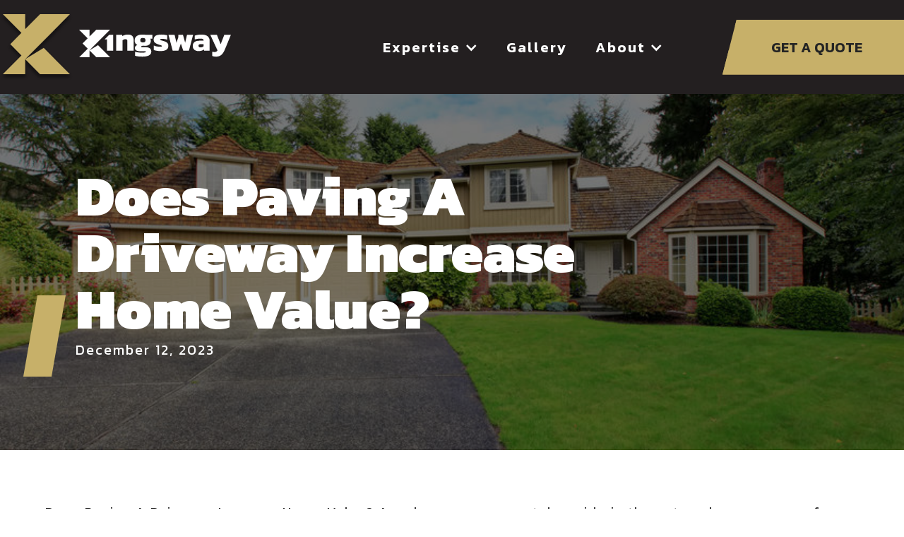

--- FILE ---
content_type: text/html; charset=utf-8
request_url: https://www.kingswayservices.com/blog/does-paving-driveway-increase-home-value
body_size: 11569
content:
<!DOCTYPE html><!-- Last Published: Thu Jan 08 2026 21:08:00 GMT+0000 (Coordinated Universal Time) --><html data-wf-domain="www.kingswayservices.com" data-wf-page="657758cc9cf6adbc3709d2ce" data-wf-site="655cbcbf75d4821367f7ef5c" lang="en" data-wf-collection="657758cc9cf6adbc3709d2bc" data-wf-item-slug="does-paving-driveway-increase-home-value"><head><meta charset="utf-8"/><title>Does Paving A Driveway Increase Home Value? | Kingsway Services</title><meta content="Does Paving A Driveway Increase Home Value? Enhance your curb appeal and property value and explore the impact of a Kingsway Services asphalt driveway." name="description"/><meta content="Does Paving A Driveway Increase Home Value? | Kingsway Services" property="og:title"/><meta content="Does Paving A Driveway Increase Home Value? Enhance your curb appeal and property value and explore the impact of a Kingsway Services asphalt driveway." property="og:description"/><meta content="https://cdn.prod.website-files.com/657758cc2e38393a07e60f82/6578d15b712384315f636c4d_paved%20driveway.jpg" property="og:image"/><meta content="Does Paving A Driveway Increase Home Value? | Kingsway Services" property="twitter:title"/><meta content="Does Paving A Driveway Increase Home Value? Enhance your curb appeal and property value and explore the impact of a Kingsway Services asphalt driveway." property="twitter:description"/><meta content="https://cdn.prod.website-files.com/657758cc2e38393a07e60f82/6578d15b712384315f636c4d_paved%20driveway.jpg" property="twitter:image"/><meta property="og:type" content="website"/><meta content="summary_large_image" name="twitter:card"/><meta content="width=device-width, initial-scale=1" name="viewport"/><meta content="fJsvjUyuBLcq10fM8jeodu1OvrO_OcYIE1-FkUxB2Zo" name="google-site-verification"/><link href="https://cdn.prod.website-files.com/655cbcbf75d4821367f7ef5c/css/kingsway-services.shared.38846141b.min.css" rel="stylesheet" type="text/css" integrity="sha384-OIRhQb90hD0XYDIOe0D/nHPoOu8hjKM/bnj5BrirnKY3yPJVmVvTVtOnlazh8pHJ" crossorigin="anonymous"/><link href="https://fonts.googleapis.com" rel="preconnect"/><link href="https://fonts.gstatic.com" rel="preconnect" crossorigin="anonymous"/><script src="https://ajax.googleapis.com/ajax/libs/webfont/1.6.26/webfont.js" type="text/javascript"></script><script type="text/javascript">WebFont.load({  google: {    families: ["Kanit:300,regular,500,600,700,800,900"]  }});</script><script type="text/javascript">!function(o,c){var n=c.documentElement,t=" w-mod-";n.className+=t+"js",("ontouchstart"in o||o.DocumentTouch&&c instanceof DocumentTouch)&&(n.className+=t+"touch")}(window,document);</script><link href="https://cdn.prod.website-files.com/655cbcbf75d4821367f7ef5c/6585abfdc725ea382ca4ecf5_kingsway%20favicon.svg" rel="shortcut icon" type="image/x-icon"/><link href="https://cdn.prod.website-files.com/655cbcbf75d4821367f7ef5c/6585ac8e310b9b2f90634fd3_kingsway%20webclip.png" rel="apple-touch-icon"/><link href="https://www.kingswayservices.com/blog/does-paving-driveway-increase-home-value" rel="canonical"/><!-- Finsweet Cookie Consent 
<script async src="https://cdn.jsdelivr.net/npm/@finsweet/cookie-consent@1/fs-cc.js" fs-cc-mode="opt-in"></script>-->

<!-- Google Tag Manager -->
<script>(function(w,d,s,l,i){w[l]=w[l]||[];w[l].push({'gtm.start':
new Date().getTime(),event:'gtm.js'});var f=d.getElementsByTagName(s)[0],
j=d.createElement(s),dl=l!='dataLayer'?'&l='+l:'';j.async=true;j.src=
'https://www.googletagmanager.com/gtm.js?id='+i+dl;f.parentNode.insertBefore(j,f);
})(window,document,'script','dataLayer','GTM-58639T8');</script>
<!-- End Google Tag Manager -->

<!-- UserWay ADA Widget -->
<script src="https://cdn.userway.org/widget.js" data-account="boXlL5KbQW"></script>

<style>
.angle-right {
	clip-path: polygon(
    	0% 100%,
      0% 0%,
      100% 0%,
      calc(100% - 20px) 100%
  	);
}

.angle-left {
	clip-path: polygon(
    	0% 100%,
      20px 0%,
      100% 0%,
      100% 100%
  	);
}

.angle-both {
	clip-path: polygon(
  	0% 100%,
    20px 0%,
    100% 0%,
    calc(100% - 20px) 100%
    );
}

.steep-angle-right {
	clip-path: polygon(
    	0% 100%,
      0% 0%,
      100% 0%,
      calc(100% - 50px) 100%
  	);
}

.steep-angle-left {
	clip-path: polygon(
    	0% 100%,
      50px 0%,
      100% 0%,
      100% 100%
  	);
}
  
.divider-angle-right {
	clip-path: polygon(
    	0% 100%,
      0% 0%,
      100% 0%,
      calc(100% - 10px) 100%
  	);
}

.divider-angle-left {
	clip-path: polygon(
    	0% 100%,
      10px 0%,
      100% 0%,
      100% 100%
  	);
}
</style></head><body><a href="#main" class="skip-to-content w-button">Skip to Content</a><div data-animation="default" data-collapse="medium" data-duration="400" data-easing="ease" data-easing2="ease" role="banner" class="navbar w-nav"><div class="cookie-consent"><div fs-cc="banner" class="fs-cc-banner_component"><div class="fs-cc-banner_container"><div class="fs-cc-banner_text">We use cookies to improve Kingsway Services&#x27; site. Some cookies are necessary for our website and services to function properly. Other cookies are optional and help personalize your experience, including advertising and analytics. To learn more, check out our <a href="/privacy-policy" class="link-3">Privacy Policy</a>.</div><div class="fs-cc-banner_buttons-wrapper"><a fs-cc="open-preferences" href="#" class="fs-cc-banner_text-link">Manage Preferences</a><a fs-cc="allow" href="#" class="fs-cc-banner_button w-button">Accept All</a></div></div><div fs-cc="interaction" class="fs-cc-banner_trigger"></div></div><div fs-cc="manager" class="fs-cc-manager_component"><div fs-cc="open-preferences" class="fs-cc-manager_button"><div class="fs-cc-manager_icon w-embed"><svg viewBox="0 0 54 54" fill="none" xmlns="http://www.w3.org/2000/svg">
<g clip-path="url(#clip0)">
<path d="M52.631 30.3899C52.229 30.4443 51.8161 30.4769 51.3924 30.4769C47.5135 30.4769 44.2322 27.9344 43.1022 24.4358C42.9066 23.8382 42.4177 23.371 41.7984 23.2624C35.3553 22.0346 30.4877 16.3847 30.4877 9.5831C30.4877 6.72555 31.3461 4.07445 32.8237 1.86881C33.1714 1.34728 32.8781 0.641046 32.2588 0.521529C30.5529 0.173843 28.8036 0 27 0C12.093 0 0 12.093 0 27C0 41.907 12.093 54 27 54C40.4402 54 51.5553 44.2213 53.6415 31.3678C53.7392 30.7811 53.2068 30.303 52.631 30.3899Z" fill="#4264D1"/>
<path d="M14.8093 21.7738C16.7355 21.7738 18.297 20.2123 18.297 18.2861C18.297 16.3599 16.7355 14.7984 14.8093 14.7984C12.883 14.7984 11.3215 16.3599 11.3215 18.2861C11.3215 20.2123 12.883 21.7738 14.8093 21.7738Z" fill="#6CE2FF"/>
<path d="M16.5477 38.3215C17.9879 38.3215 19.1554 37.154 19.1554 35.7138C19.1554 34.2737 17.9879 33.1062 16.5477 33.1062C15.1075 33.1062 13.9401 34.2737 13.9401 35.7138C13.9401 37.154 15.1075 38.3215 16.5477 38.3215Z" fill="#6CE2FF"/>
<path d="M38.2129 7.06237L37.963 8.56177C37.7565 9.78953 38.4519 10.9956 39.6254 11.441L41.8419 12.2668C43.2978 12.8101 44.9167 11.9626 45.297 10.4523L46.0901 7.3014C46.5791 5.33481 44.7429 3.58551 42.8089 4.16137L40.06 4.98712C39.093 5.26961 38.3759 6.07364 38.2129 7.06237Z" fill="#6CE2FF"/>
<path d="M47.0354 16.5477L45.9815 17.0692C45.1557 17.4821 44.7972 18.4708 45.1557 19.3183L46.0032 21.2958C46.5139 22.4909 48.1111 22.7191 48.9477 21.7195L50.3058 20.0897C50.9469 19.3183 50.8056 18.1774 50.0125 17.5799L48.8608 16.7106C48.3284 16.3195 47.6221 16.2543 47.0354 16.5477Z" fill="#6CE2FF"/>
<path d="M52.2615 13.06C53.2216 13.06 53.9999 12.2816 53.9999 11.3215C53.9999 10.3614 53.2216 9.5831 52.2615 9.5831C51.3014 9.5831 50.5231 10.3614 50.5231 11.3215C50.5231 12.2816 51.3014 13.06 52.2615 13.06Z" fill="#6CE2FF"/>
<path d="M30.2704 50.7296C15.3634 50.7296 3.27042 38.6366 3.27042 23.7296C3.27042 17.1018 5.66076 11.039 9.61569 6.34528C3.73763 11.2998 0 18.7099 0 27C0 41.907 12.093 54 27 54C35.2901 54 42.7002 50.2732 47.6439 44.3952C42.9501 48.3501 36.8873 50.7296 30.2704 50.7296Z" fill="#4264D1"/>
<path d="M42.2222 10.2459C40.7662 9.70263 39.897 8.19236 40.1469 6.64951L40.4403 4.86761L40.0274 4.98713C39.0712 5.26963 38.365 6.07365 38.202 7.06238L37.9521 8.56178C37.7457 9.78955 38.4411 10.9956 39.6145 11.4411L41.831 12.2668C43.0044 12.7014 44.2648 12.2342 44.9167 11.2563L42.2222 10.2459Z" fill="#4264D1"/>
<path d="M47.8612 20.1658L46.905 17.9276C46.7203 17.5038 46.7095 17.0584 46.8181 16.6455L45.9815 17.0692C45.1557 17.4821 44.7972 18.4708 45.1557 19.3183L46.0032 21.2958C46.5139 22.491 48.1111 22.7191 48.9477 21.7195L49.2845 21.3175C48.6869 21.198 48.1328 20.8069 47.8612 20.1658Z" fill="#4264D1"/>
<path d="M16.6563 19.9268C14.7332 19.9268 13.1686 18.3622 13.1686 16.4391C13.1686 15.961 13.2664 15.4938 13.4402 15.0809C12.1907 15.6133 11.3107 16.8519 11.3107 18.2861C11.3107 20.2093 12.8753 21.7739 14.7984 21.7739C16.2435 21.7739 17.4821 20.8938 18.0036 19.6443C17.6016 19.829 17.1344 19.9268 16.6563 19.9268Z" fill="white"/>
<path d="M17.9059 36.9634C16.4608 36.9634 15.2982 35.79 15.2982 34.3557C15.2982 33.9863 15.3743 33.6386 15.5155 33.3235C14.592 33.7256 13.9401 34.6491 13.9401 35.7248C13.9401 37.1698 15.1135 38.3324 16.5477 38.3324C17.6234 38.3324 18.5469 37.6805 18.9489 36.757C18.623 36.8873 18.2753 36.9634 17.9059 36.9634Z" fill="white"/>
<path d="M33.0954 41.8093C35.0216 41.8093 36.5831 40.2477 36.5831 38.3215C36.5831 36.3953 35.0216 34.8338 33.0954 34.8338C31.1692 34.8338 29.6077 36.3953 29.6077 38.3215C29.6077 40.2477 31.1692 41.8093 33.0954 41.8093Z" fill="#6CE2FF"/>
<path d="M34.9425 39.9513C33.0193 39.9513 31.4547 38.3867 31.4547 36.4636C31.4547 35.9855 31.5525 35.5183 31.7264 35.1054C30.4769 35.6378 29.5968 36.8765 29.5968 38.3107C29.5968 40.2338 31.1614 41.7984 33.0845 41.7984C34.5296 41.7984 35.7682 40.9183 36.2898 39.6688C35.8877 39.8535 35.4314 39.9513 34.9425 39.9513Z" fill="white"/>
<path d="M27.8063 22.9281C27.9601 21.9804 27.3165 21.0874 26.3688 20.9336C25.421 20.7798 24.5281 21.4234 24.3743 22.3711C24.2205 23.3188 24.864 24.2118 25.8118 24.3656C26.7595 24.5194 27.6525 23.8758 27.8063 22.9281Z" fill="#6CE2FF"/>
<path d="M42.6785 35.6487C42.798 35.6487 42.9284 35.6161 43.0371 35.5618C43.4391 35.3553 43.602 34.8664 43.4065 34.4644L42.5373 32.726C42.3308 32.3239 41.8419 32.161 41.4399 32.3565C41.0379 32.563 40.8749 33.0519 41.0705 33.4539L41.9397 35.1924C42.0918 35.4857 42.3743 35.6487 42.6785 35.6487Z" fill="white"/>
<path d="M33.0954 30.4225C33.2149 30.4225 33.3453 30.39 33.4539 30.3356L35.1923 29.4664C35.5944 29.26 35.7573 28.771 35.5618 28.369C35.3553 27.967 34.8664 27.804 34.4644 27.9996L32.726 28.8688C32.3239 29.0753 32.161 29.5642 32.3565 29.9662C32.5087 30.2596 32.802 30.4225 33.0954 30.4225Z" fill="white"/>
<path d="M8.85515 28.2386C8.9964 28.5211 9.28976 28.6841 9.58312 28.6841C9.70263 28.6841 9.83302 28.6515 9.94167 28.5972C10.3437 28.3908 10.5067 27.9018 10.3111 27.4998L9.44187 25.7614C9.23543 25.3594 8.7465 25.1964 8.34449 25.392C7.94247 25.5984 7.7795 26.0873 7.97507 26.4894L8.85515 28.2386Z" fill="white"/>
<path d="M22.2845 41.9505L20.5461 42.8197C20.1441 43.0262 19.9811 43.5151 20.1767 43.9171C20.3179 44.1996 20.6113 44.3626 20.9046 44.3626C21.0242 44.3626 21.1545 44.33 21.2632 44.2757L23.0016 43.4064C23.4036 43.2 23.5666 42.7111 23.371 42.3091C23.1755 41.907 22.6865 41.7441 22.2845 41.9505Z" fill="white"/>
<path d="M23.2189 9.00724L22.3497 8.13802C22.0346 7.82293 21.5131 7.82293 21.198 8.13802C20.8829 8.45311 20.8829 8.97464 21.198 9.28973L22.0672 10.1589C22.2302 10.3219 22.4366 10.398 22.6431 10.398C22.8495 10.398 23.0559 10.3219 23.2189 10.1589C23.5449 9.84385 23.5449 9.32233 23.2189 9.00724Z" fill="white"/>
<path d="M19.4596 28.1626C19.1445 28.4777 19.1445 28.9992 19.4596 29.3143L20.3288 30.1835C20.4918 30.3465 20.6982 30.4226 20.9047 30.4226C21.1111 30.4226 21.3175 30.3465 21.4805 30.1835C21.7956 29.8684 21.7956 29.3469 21.4805 29.0318L20.6113 28.1626C20.2853 27.8475 19.7747 27.8475 19.4596 28.1626Z" fill="white"/>
<path d="M29.6729 47.0354V47.9046C29.6729 48.3501 30.0423 48.7195 30.4877 48.7195C30.9332 48.7195 31.3026 48.3501 31.3026 47.9046V47.0354C31.3026 46.5899 30.9332 46.2205 30.4877 46.2205C30.0423 46.2205 29.6729 46.5791 29.6729 47.0354Z" fill="white"/>
<path d="M25.8374 15.3851L26.7067 14.5159C27.0217 14.2008 27.0217 13.6793 26.7067 13.3642C26.3916 13.0491 25.87 13.0491 25.5549 13.3642L24.6857 14.2334C24.3706 14.5485 24.3706 15.07 24.6857 15.3851C24.8487 15.5481 25.0551 15.6241 25.2616 15.6241C25.468 15.6241 25.6745 15.5372 25.8374 15.3851Z" fill="white"/>
</g>
<defs>
<clipPath id="clip0">
<rect width="54" height="54" fill="white"/>
</clipPath>
</defs>
</svg></div></div><div fs-cc="interaction" class="fs-cc-manager_trigger"></div></div><div fs-cc-scroll="disable" fs-cc="preferences" class="fs-cc-prefs_component w-form"><form id="cookie-preferences" name="wf-form-Cookie-Preferences" data-name="Cookie Preferences" method="get" class="fs-cc-prefs_form" data-wf-page-id="657758cc9cf6adbc3709d2ce" data-wf-element-id="1c2629ba-803c-44b7-ef15-a0b2936f0973"><div fs-cc="close" class="fs-cc-prefs_close"><div class="fs-cc-prefs_close-icon w-embed"><svg fill="currentColor" aria-hidden="true" focusable="false" viewBox="0 0 16 16">
	<path d="M9.414 8l4.293-4.293-1.414-1.414L8 6.586 3.707 2.293 2.293 3.707 6.586 8l-4.293 4.293 1.414 1.414L8 9.414l4.293 4.293 1.414-1.414L9.414 8z"></path>
</svg></div></div><div class="fs-cc-prefs_content"><div class="fs-cc-prefs_space-small"><div class="fs-cc-prefs_title">Privacy Preference Center</div></div><div class="fs-cc-prefs_space-small"><div class="fs-cc-prefs_text">When you visit websites, they may store or retrieve data in your browser. This storage is often necessary for the basic functionality of the website. The storage may be used for marketing, analytics, and personalization of the site, such as storing your preferences. Privacy is important to us, so you have the option of disabling certain types of storage that may not be necessary for the basic functioning of the website. Blocking categories may impact your experience on the website.</div></div><div class="fs-cc-prefs_space-medium"><a fs-cc="deny" href="#" class="fs-cc-prefs_button fs-cc-button-alt w-button">Reject all cookies</a><a fs-cc="allow" href="#" class="fs-cc-prefs_button w-button">Allow all cookies</a></div><div class="fs-cc-prefs_space-small"><div class="fs-cc-prefs_title">Manage Consent Preferences by Category</div></div><div class="fs-cc-prefs_option"><div class="fs-cc-prefs_toggle-wrapper"><div class="fs-cc-prefs_label">Essential</div><div class="fs-cc-prefs_text"><strong>Always Active</strong></div></div><div class="fs-cc-prefs_text">These items are required to enable basic website functionality.</div></div><div class="fs-cc-prefs_option"><div class="fs-cc-prefs_toggle-wrapper"><div class="fs-cc-prefs_label">Marketing</div><label class="w-checkbox fs-cc-prefs_checkbox-field"><input type="checkbox" id="marketing" name="marketing" data-name="Marketing" fs-cc-checkbox="marketing" class="w-checkbox-input fs-cc-prefs_checkbox"/><span for="marketing" class="fs-cc-prefs_checkbox-label w-form-label">Essential</span><div class="fs-cc-prefs_toggle"></div></label></div><div class="fs-cc-prefs_text">These items are used to deliver advertising that is more relevant to you and your interests. They may also be used to limit the number of times you see an advertisement and measure the effectiveness of advertising campaigns. Advertising networks usually place them with the website operator’s permission.</div></div><div class="fs-cc-prefs_option"><div class="fs-cc-prefs_toggle-wrapper"><div class="fs-cc-prefs_label">Personalization</div><label class="w-checkbox fs-cc-prefs_checkbox-field"><input type="checkbox" id="personalization" name="personalization" data-name="Personalization" fs-cc-checkbox="personalization" class="w-checkbox-input fs-cc-prefs_checkbox"/><span for="personalization" class="fs-cc-prefs_checkbox-label w-form-label">Essential</span><div class="fs-cc-prefs_toggle"></div></label></div><div class="fs-cc-prefs_text">These items allow the website to remember choices you make (such as your user name, language, or the region you are in) and provide enhanced, more personal features. For example, a website may provide you with local weather reports or traffic news by storing data about your current location.</div></div><div class="fs-cc-prefs_option"><div class="fs-cc-prefs_toggle-wrapper"><div class="fs-cc-prefs_label">Analytics</div><label class="w-checkbox fs-cc-prefs_checkbox-field"><input type="checkbox" id="analytics" name="analytics" data-name="Analytics" fs-cc-checkbox="analytics" class="w-checkbox-input fs-cc-prefs_checkbox"/><span for="analytics" class="fs-cc-prefs_checkbox-label w-form-label">Essential</span><div class="fs-cc-prefs_toggle"></div></label></div><div class="fs-cc-prefs_text">These items help the website operator understand how its website performs, how visitors interact with the site, and whether there may be technical issues. This storage type usually doesn’t collect information that identifies a visitor.</div></div><div class="fs-cc-prefs_buttons-wrapper"><a fs-cc="submit" href="#" class="fs-cc-prefs_button w-button">Confirm my preferences and close</a></div><input type="submit" data-wait="Please wait..." class="fs-cc-prefs_submit-hide w-button" value="Submit"/><div class="w-embed"><style>
/* smooth scrolling on iOS devices */
.fs-cc-prefs_content{-webkit-overflow-scrolling: touch}
</style></div></div></form><div class="w-form-done"></div><div class="w-form-fail"></div><div fs-cc="close" class="fs-cc-prefs_overlay"></div><div fs-cc="interaction" class="fs-cc-prefs_trigger"></div></div></div><div class="navbar-div"><a href="/" class="navbar-logo w-nav-brand"><img src="https://cdn.prod.website-files.com/655cbcbf75d4821367f7ef5c/6565ec34145b7a65511c393a_Kingsway%20logo.svg" loading="lazy" alt="Kingsway Paving logo"/></a><nav role="navigation" class="nav-menu w-nav-menu"><div data-hover="true" data-delay="0" class="nav-link-dropdown w-dropdown"><div class="nav-link w-dropdown-toggle"><div>Expertise</div><div class="icon w-icon-dropdown-toggle"></div></div><nav class="nav-dropdown-list w-dropdown-list"><a href="/services" class="nav-link dropdown-nav-link w-dropdown-link">All Services</a><a href="/residential-paving" class="nav-link dropdown-nav-link w-dropdown-link">Residential Paving</a><a href="/commercial-asphalt-paving-ohio" class="nav-link dropdown-nav-link w-dropdown-link">Commercial Paving</a><a href="/public-work-paving" class="nav-link dropdown-nav-link w-dropdown-link">Public Work Paving</a></nav></div><a href="/gallery" class="nav-link w-nav-link">Gallery</a><div data-hover="true" data-delay="0" class="nav-link-dropdown w-dropdown"><div class="nav-link w-dropdown-toggle"><div>About</div><div class="icon w-icon-dropdown-toggle"></div></div><nav class="nav-dropdown-list w-dropdown-list"><a href="/about-us" class="nav-link dropdown-nav-link w-dropdown-link">About Us</a><a href="/careers" class="nav-link dropdown-nav-link w-dropdown-link">Careers</a><a href="/frequently-asked-questions" class="nav-link dropdown-nav-link w-dropdown-link">FAQ</a><a href="/blog" class="nav-link dropdown-nav-link w-dropdown-link">Blog</a><a href="/projects" class="nav-link dropdown-nav-link w-dropdown-link">Projects</a><a href="/service-areas" class="nav-link dropdown-nav-link w-dropdown-link">Service Areas</a></nav></div><a href="/contact-us" class="nav-link mobile-nav-cta w-nav-link">GET A QUOTE</a></nav><a href="/contact-us" class="button gold-button angle-left nav-cta w-button">GET A QUOTE</a><div class="nav-menu-button w-nav-button"><div class="w-icon-nav-menu"></div></div></div></div><section id="main" class="hero-section"><img loading="eager" src="https://cdn.prod.website-files.com/657758cc2e38393a07e60f82/6578d15b712384315f636c4d_paved%20driveway.jpg" alt=" " sizes="100vw" srcset="https://cdn.prod.website-files.com/657758cc2e38393a07e60f82/6578d15b712384315f636c4d_paved%20driveway-p-500.jpg 500w, https://cdn.prod.website-files.com/657758cc2e38393a07e60f82/6578d15b712384315f636c4d_paved%20driveway-p-800.jpg 800w, https://cdn.prod.website-files.com/657758cc2e38393a07e60f82/6578d15b712384315f636c4d_paved%20driveway.jpg 848w" class="hero-image residential-hero-image"/><div class="hero-overlay"></div><div class="hero-container"><div class="angled-heading-icon two-line-height gold-background bottom-align angle-both"></div><h1 class="blog-h1">Does Paving A Driveway Increase Home Value?</h1><p class="blog-date">December 12, 2023</p></div></section><section class="section"><div class="container"><div class="blog-rte w-richtext"><div class="w-embed w-script"><script type="application/ld+json">
{
  "@context": "https://schema.org",
  "@type": "BlogPosting",
  "mainEntityOfPage": {
    "@type": "WebPage",
    "@id": "https://www.kingswayservices.com/blog/does-paving-driveway-increase-home-value"
  },
  "headline": "Does Paving A Driveway Increase Home Value?",
  "description": "Does Paving A Driveway Increase Home Value? Enhance your curb appeal and property value and explore the impact of a Kingsway Services asphalt driveway.",
  "image": "https://cdn.prod.website-files.com/657758cc2e38393a07e60f82/6578d15b712384315f636c4d_paved%20driveway.jpg",  
  "author": {
    "@type": "Organization",
    "name": "Kingsway Services",
    "url": "https://www.kingswayservices.com"
  },  
  "publisher": {
    "@type": "Organization",
    "name": "Kingsway Services",
    "logo": {
      "@type": "ImageObject",
      "url": "https://assets-global.website-files.com/655cbcbf75d4821367f7ef5c/6565ec34145b7a65511c393a_Kingsway%20logo.svg"
    }
  },
  "datePublished": "2024-01-12T09:00:00-05:00"
}
</script></div><p>Does Paving A Driveway Increase Home Value? As a homeowner, you take pride in the outward appearance of your home. However, many residents leave a key component of their property unattended. That key component is the driveway. The appearance of your drive can heavily affect the first impression you make on a potential buyer. Having a paved driveway can increase your property value.</p><p>Let&#x27;s go over the effects of pavement versus other types of driveways.</p><h2>What value will your home gain from a paved driveway?</h2><p>Don&#x27;t shy from the cost of paving your drive. What you may not realize is that your driveway can bring in what you spend for the pavement, if not more when you sell your home. Not only that, paving a driveway can open up the opportunity to create a level and wider surface. The width of your drive may attract more potential buyers. A roomy driveway that is edged off with plants, bricks, or stone is very welcoming.</p><h2>Your neighborhood</h2><p>Don&#x27;t let the &quot;grass be greener on the other side,&quot; or in this case, don&#x27;t let your drive look unkempt in comparison to your neighbor&#x27;s. The surroundings of your home have a large impact on its value. If your current drive doesn&#x27;t compare very well to the houses next to yours, you will want to consider getting it paved. Even if your unpaved drive is significantly more appealing than your neighbor&#x27;s, it is still good to consider asphalt pavement for longevity and curbside appeal.</p><h2>Touch-ups</h2><p>So your paved drive needs a few fixes. Rather than installing a completely new drive, you can resurface it. This is a more cost-friendly way to raise your property value and fix your drive. The simple act of clearing stray grass and weeds or sealing cracks can really clean up the appearance of your driveway.</p><h2>Gravel</h2><p>If you have a gravel driveway, you know the struggles of constant maintenance. The changing seasons bring mud. Endless ruts make coming home a little bumpy, and your tires kick up loose gravel into your lawn. Many of those looking for new homes are also aware of the downsides of a gravel lane. We highly recommend replacing your gravel drive with asphalt pavement. This saves you time maintaining your property and it won&#x27;t chase off your potential buyers.</p><h2>Concrete</h2><p>Why are more homeowners switching to asphalt drives? Concrete was a popular way to pave lanes, but many now know the benefits of an asphalt paved drive. Asphalt pavement is more affordable and the material is flexible to the changes in the weather. When winter hits, snow and ice will melt off your drive faster than if it were on concrete. Plus, the dark color of asphalt allows your drive to have less noticeable stains from fuel, oil, or dirt.</p><h3>Got questions or want more information?</h3><p>If you have questions about our services and what we can offer you, give us a call at <a href="tel:+13302752832">330-275-2832</a> or <a href="https://www.kingswayservices.com/contact-us">contact us here.</a></p></div></div></section><section class="section"><div class="quote-cta-div"><h2 class="no-margin">ready to begin?</h2><a href="/contact-us" class="button gold-button angle-left w-button">Get a quote</a></div></section><footer class="footer"><div class="footer-div"><div id="w-node-_6aeae225-c302-506d-3b8f-629d7bb416ab-7bb416a9" class="footer-logo-column"><a href="/" class="footer-brand w-inline-block"><img src="https://cdn.prod.website-files.com/655cbcbf75d4821367f7ef5c/6565f54099095b17a10c57cf_kingsway%20footer%20logo.svg" loading="lazy" alt="Kingsway Paving logo"/></a><div class="footer-slogan">love people,<br/>build communities</div><a href="/contact-us" class="button angle-right footer-button w-button">contact us</a></div><div id="w-node-_6aeae225-c302-506d-3b8f-629d7bb416b4-7bb416a9" class="footer-info-column"><div><div class="footer-info-title">Address</div><div class="footer-info">16665 Dover Road<br/>Dundee, OH 44624</div></div><div><div class="footer-info-title">Call/Text</div><div class="footer-info"><a href="tel:+13302752832" class="link">330.275.2832</a></div></div><div><div class="footer-info-title">Hours</div><div class="footer-info">Monday-Friday 7am-3pm</div></div></div><div id="w-node-_6aeae225-c302-506d-3b8f-629d7bb416c7-7bb416a9" class="footer-link-column"><a href="/services" class="footer-link">Services</a><a href="/careers" class="footer-link">Careers</a><a href="/projects" class="footer-link">Projects</a><a href="/blog" class="footer-link">Blog</a><a href="/about-us" class="footer-link">About</a><a href="/frequently-asked-questions" class="footer-link">FAQ</a><a ari-label="open a new tab to Kingsway apparel store" href="https://stores.inksoft.com/kingsway/shop/home" target="_blank" class="footer-link">Apparel</a><a ari-label="open a new tab to Kingsway apparel store" href="https://team.miter.com/" target="_blank" class="footer-link">Employee Portal</a><a ari-label="open a new tab to Kingsway apparel store" href="/service-areas" class="footer-link">Service Areas</a></div><div id="w-node-_6aeae225-c302-506d-3b8f-629d7bb416d0-7bb416a9" class="social-column"><a aria-label="Open new tab to facebook page" href="https://www.facebook.com/Kingswayservices/" target="_blank" class="w-inline-block"><img src="https://cdn.prod.website-files.com/655cbcbf75d4821367f7ef5c/6565f8e992da7cd37efaebd7_kingsway%20facebook.svg" loading="lazy" alt=" "/></a><a aria-label="open new tab to instagram page" href="https://www.instagram.com/kingswayservicesllc/" target="_blank" class="w-inline-block"><img src="https://cdn.prod.website-files.com/655cbcbf75d4821367f7ef5c/6565f8ee0cabca477688deaf_kingsway%20instagram.svg" loading="lazy" alt=" "/></a><a aria-label="open new tab to linkedin" href="https://www.linkedin.com/company/kingsway-services-llc" target="_blank" class="w-inline-block"><img src="https://cdn.prod.website-files.com/655cbcbf75d4821367f7ef5c/6565f8f99804589b107f22b5_kingsway%20linkedin.svg" loading="lazy" alt=" "/></a></div></div><div class="footer-divider"></div><div class="footer-copyright-links"><div class="footer-copyright-center">Copyright © 2023-<span id="copyright-year">2025</span> Kingsway Services, LLC</div><a tabindex="0" role="button" data-w-id="0b9f4300-e33d-75cc-16bf-b89d0a75272d" href="#" class="footer-ada-link">Accessibility Statement</a></div><div class="footer-image-overlay"></div><img src="https://cdn.prod.website-files.com/655cbcbf75d4821367f7ef5c/6578c7205fc1d76648ff1d18_kingsway%20services%20truck%20unloading.jpg" loading="lazy" sizes="(max-width: 1560px) 100vw, 1560px" srcset="https://cdn.prod.website-files.com/655cbcbf75d4821367f7ef5c/6578c7205fc1d76648ff1d18_kingsway%20services%20truck%20unloading-p-500.jpg 500w, https://cdn.prod.website-files.com/655cbcbf75d4821367f7ef5c/6578c7205fc1d76648ff1d18_kingsway%20services%20truck%20unloading-p-800.jpg 800w, https://cdn.prod.website-files.com/655cbcbf75d4821367f7ef5c/6578c7205fc1d76648ff1d18_kingsway%20services%20truck%20unloading-p-1080.jpg 1080w, https://cdn.prod.website-files.com/655cbcbf75d4821367f7ef5c/6578c7205fc1d76648ff1d18_kingsway%20services%20truck%20unloading.jpg 1560w" alt="kingsway services truck unloading material" class="footer-cover-image"/><div class="footer-ada-disclaimer-wrapper"><div data-w-id="76c0c53c-632f-30a6-1542-40b22a3f7e62" class="ada-overlay"></div><div class="ada-content-div"><a tabindex="0" role="button" data-w-id="bf6cb6ab-80d1-d9c2-abed-8d9e95337299" href="#" class="ada-content-close-div w-inline-block"><div class="ada-close-text">X</div></a><div class="ada-text-div"><h2 class="ada-heading">Accessibility Statement</h2><p class="ada-paragraph"><strong>Kingsway Services, LLC </strong>strives to ensure that its digital services are accessible to people with disabilities. <strong>Kingsway Services, LLC </strong>has invested significant resources to help ensure access for all users, including people with disabilities, with the strong belief that every person has the right to live with dignity, equality, comfort, and independence.<br/><br/>Digital accessibility is not just a target we aim to achieve, but an ongoing commitment that we carry in every aspect of our digital service delivery. We recognize that this requires continuous monitoring, improvement, and adaptation. We make continued effort to address our progress in ensuring digital accessibility for all.<br/><br/>The site has enabled Automated Remediation Technology (ART) for all visitors, whether they use assistive technology or not. ART does not detect Assistive Technology usage; rather, it improves accessibility for all site visitors regardless of ability.</p><h3 class="ada-small-heading">Please Contact Us</h3><p class="ada-paragraph no-margin">We are here to assist you and make your experience as smooth and inclusive as possible. If you encounter any digital accessibility issues with our products or services, or need information related to digital accessibility, we want to hear from you! Also, we appreciate and welcome feedback, and we are always ready to embrace suggestions for enhancing our digital accessibility efforts.<br/><br/>Contact Info:<br/> - Kingsway Services, LLC<br/> - <a href="mailto:annh@kingswayservices.com?subject=Accessibility%20Inquiry" class="gold-text">annh@kingswayservices.com<br/></a>‍<br/>We take accessibility seriously and will get back to you shortly.</p></div></div></div><div class="w-embed w-script"><script>
  document.getElementById("copyright-year").innerHTML = new Date().getFullYear();
</script></div></footer><script src="https://d3e54v103j8qbb.cloudfront.net/js/jquery-3.5.1.min.dc5e7f18c8.js?site=655cbcbf75d4821367f7ef5c" type="text/javascript" integrity="sha256-9/aliU8dGd2tb6OSsuzixeV4y/faTqgFtohetphbbj0=" crossorigin="anonymous"></script><script src="https://cdn.prod.website-files.com/655cbcbf75d4821367f7ef5c/js/kingsway-services.schunk.36b8fb49256177c8.js" type="text/javascript" integrity="sha384-4abIlA5/v7XaW1HMXKBgnUuhnjBYJ/Z9C1OSg4OhmVw9O3QeHJ/qJqFBERCDPv7G" crossorigin="anonymous"></script><script src="https://cdn.prod.website-files.com/655cbcbf75d4821367f7ef5c/js/kingsway-services.schunk.0b5712c759e73764.js" type="text/javascript" integrity="sha384-nnsrLMPhLZJYVfh8ZrLOtfxhcIZk9GBdA+DZyfUFxNu3+Pc30vfPFnQKnNrFsfGq" crossorigin="anonymous"></script><script src="https://cdn.prod.website-files.com/655cbcbf75d4821367f7ef5c/js/kingsway-services.8de5b3b9.f1559c95ae5bb179.js" type="text/javascript" integrity="sha384-x9SPjAVQzBT/2m9f3JiycFtbqGm+NcbC1UZ2kyJavlglqm/920+gemHCazdmIIhx" crossorigin="anonymous"></script></body></html>

--- FILE ---
content_type: text/css
request_url: https://cdn.prod.website-files.com/655cbcbf75d4821367f7ef5c/css/kingsway-services.shared.38846141b.min.css
body_size: 21473
content:
html{-webkit-text-size-adjust:100%;-ms-text-size-adjust:100%;font-family:sans-serif}body{margin:0}article,aside,details,figcaption,figure,footer,header,hgroup,main,menu,nav,section,summary{display:block}audio,canvas,progress,video{vertical-align:baseline;display:inline-block}audio:not([controls]){height:0;display:none}[hidden],template{display:none}a{background-color:#0000}a:active,a:hover{outline:0}abbr[title]{border-bottom:1px dotted}b,strong{font-weight:700}dfn{font-style:italic}h1{margin:.67em 0;font-size:2em}mark{color:#000;background:#ff0}small{font-size:80%}sub,sup{vertical-align:baseline;font-size:75%;line-height:0;position:relative}sup{top:-.5em}sub{bottom:-.25em}img{border:0}svg:not(:root){overflow:hidden}hr{box-sizing:content-box;height:0}pre{overflow:auto}code,kbd,pre,samp{font-family:monospace;font-size:1em}button,input,optgroup,select,textarea{color:inherit;font:inherit;margin:0}button{overflow:visible}button,select{text-transform:none}button,html input[type=button],input[type=reset]{-webkit-appearance:button;cursor:pointer}button[disabled],html input[disabled]{cursor:default}button::-moz-focus-inner,input::-moz-focus-inner{border:0;padding:0}input{line-height:normal}input[type=checkbox],input[type=radio]{box-sizing:border-box;padding:0}input[type=number]::-webkit-inner-spin-button,input[type=number]::-webkit-outer-spin-button{height:auto}input[type=search]{-webkit-appearance:none}input[type=search]::-webkit-search-cancel-button,input[type=search]::-webkit-search-decoration{-webkit-appearance:none}legend{border:0;padding:0}textarea{overflow:auto}optgroup{font-weight:700}table{border-collapse:collapse;border-spacing:0}td,th{padding:0}@font-face{font-family:webflow-icons;src:url([data-uri])format("truetype");font-weight:400;font-style:normal}[class^=w-icon-],[class*=\ w-icon-]{speak:none;font-variant:normal;text-transform:none;-webkit-font-smoothing:antialiased;-moz-osx-font-smoothing:grayscale;font-style:normal;font-weight:400;line-height:1;font-family:webflow-icons!important}.w-icon-slider-right:before{content:""}.w-icon-slider-left:before{content:""}.w-icon-nav-menu:before{content:""}.w-icon-arrow-down:before,.w-icon-dropdown-toggle:before{content:""}.w-icon-file-upload-remove:before{content:""}.w-icon-file-upload-icon:before{content:""}*{box-sizing:border-box}html{height:100%}body{color:#333;background-color:#fff;min-height:100%;margin:0;font-family:Arial,sans-serif;font-size:14px;line-height:20px}img{vertical-align:middle;max-width:100%;display:inline-block}html.w-mod-touch *{background-attachment:scroll!important}.w-block{display:block}.w-inline-block{max-width:100%;display:inline-block}.w-clearfix:before,.w-clearfix:after{content:" ";grid-area:1/1/2/2;display:table}.w-clearfix:after{clear:both}.w-hidden{display:none}.w-button{color:#fff;line-height:inherit;cursor:pointer;background-color:#3898ec;border:0;border-radius:0;padding:9px 15px;text-decoration:none;display:inline-block}input.w-button{-webkit-appearance:button}html[data-w-dynpage] [data-w-cloak]{color:#0000!important}.w-code-block{margin:unset}pre.w-code-block code{all:inherit}.w-optimization{display:contents}.w-webflow-badge,.w-webflow-badge>img{box-sizing:unset;width:unset;height:unset;max-height:unset;max-width:unset;min-height:unset;min-width:unset;margin:unset;padding:unset;float:unset;clear:unset;border:unset;border-radius:unset;background:unset;background-image:unset;background-position:unset;background-size:unset;background-repeat:unset;background-origin:unset;background-clip:unset;background-attachment:unset;background-color:unset;box-shadow:unset;transform:unset;direction:unset;font-family:unset;font-weight:unset;color:unset;font-size:unset;line-height:unset;font-style:unset;font-variant:unset;text-align:unset;letter-spacing:unset;-webkit-text-decoration:unset;text-decoration:unset;text-indent:unset;text-transform:unset;list-style-type:unset;text-shadow:unset;vertical-align:unset;cursor:unset;white-space:unset;word-break:unset;word-spacing:unset;word-wrap:unset;transition:unset}.w-webflow-badge{white-space:nowrap;cursor:pointer;box-shadow:0 0 0 1px #0000001a,0 1px 3px #0000001a;visibility:visible!important;opacity:1!important;z-index:2147483647!important;color:#aaadb0!important;overflow:unset!important;background-color:#fff!important;border-radius:3px!important;width:auto!important;height:auto!important;margin:0!important;padding:6px!important;font-size:12px!important;line-height:14px!important;text-decoration:none!important;display:inline-block!important;position:fixed!important;inset:auto 12px 12px auto!important;transform:none!important}.w-webflow-badge>img{position:unset;visibility:unset!important;opacity:1!important;vertical-align:middle!important;display:inline-block!important}h1,h2,h3,h4,h5,h6{margin-bottom:10px;font-weight:700}h1{margin-top:20px;font-size:38px;line-height:44px}h2{margin-top:20px;font-size:32px;line-height:36px}h3{margin-top:20px;font-size:24px;line-height:30px}h4{margin-top:10px;font-size:18px;line-height:24px}h5{margin-top:10px;font-size:14px;line-height:20px}h6{margin-top:10px;font-size:12px;line-height:18px}p{margin-top:0;margin-bottom:10px}blockquote{border-left:5px solid #e2e2e2;margin:0 0 10px;padding:10px 20px;font-size:18px;line-height:22px}figure{margin:0 0 10px}figcaption{text-align:center;margin-top:5px}ul,ol{margin-top:0;margin-bottom:10px;padding-left:40px}.w-list-unstyled{padding-left:0;list-style:none}.w-embed:before,.w-embed:after{content:" ";grid-area:1/1/2/2;display:table}.w-embed:after{clear:both}.w-video{width:100%;padding:0;position:relative}.w-video iframe,.w-video object,.w-video embed{border:none;width:100%;height:100%;position:absolute;top:0;left:0}fieldset{border:0;margin:0;padding:0}button,[type=button],[type=reset]{cursor:pointer;-webkit-appearance:button;border:0}.w-form{margin:0 0 15px}.w-form-done{text-align:center;background-color:#ddd;padding:20px;display:none}.w-form-fail{background-color:#ffdede;margin-top:10px;padding:10px;display:none}label{margin-bottom:5px;font-weight:700;display:block}.w-input,.w-select{color:#333;vertical-align:middle;background-color:#fff;border:1px solid #ccc;width:100%;height:38px;margin-bottom:10px;padding:8px 12px;font-size:14px;line-height:1.42857;display:block}.w-input::placeholder,.w-select::placeholder{color:#999}.w-input:focus,.w-select:focus{border-color:#3898ec;outline:0}.w-input[disabled],.w-select[disabled],.w-input[readonly],.w-select[readonly],fieldset[disabled] .w-input,fieldset[disabled] .w-select{cursor:not-allowed}.w-input[disabled]:not(.w-input-disabled),.w-select[disabled]:not(.w-input-disabled),.w-input[readonly],.w-select[readonly],fieldset[disabled]:not(.w-input-disabled) .w-input,fieldset[disabled]:not(.w-input-disabled) .w-select{background-color:#eee}textarea.w-input,textarea.w-select{height:auto}.w-select{background-color:#f3f3f3}.w-select[multiple]{height:auto}.w-form-label{cursor:pointer;margin-bottom:0;font-weight:400;display:inline-block}.w-radio{margin-bottom:5px;padding-left:20px;display:block}.w-radio:before,.w-radio:after{content:" ";grid-area:1/1/2/2;display:table}.w-radio:after{clear:both}.w-radio-input{float:left;margin:3px 0 0 -20px;line-height:normal}.w-file-upload{margin-bottom:10px;display:block}.w-file-upload-input{opacity:0;z-index:-100;width:.1px;height:.1px;position:absolute;overflow:hidden}.w-file-upload-default,.w-file-upload-uploading,.w-file-upload-success{color:#333;display:inline-block}.w-file-upload-error{margin-top:10px;display:block}.w-file-upload-default.w-hidden,.w-file-upload-uploading.w-hidden,.w-file-upload-error.w-hidden,.w-file-upload-success.w-hidden{display:none}.w-file-upload-uploading-btn{cursor:pointer;background-color:#fafafa;border:1px solid #ccc;margin:0;padding:8px 12px;font-size:14px;font-weight:400;display:flex}.w-file-upload-file{background-color:#fafafa;border:1px solid #ccc;flex-grow:1;justify-content:space-between;margin:0;padding:8px 9px 8px 11px;display:flex}.w-file-upload-file-name{font-size:14px;font-weight:400;display:block}.w-file-remove-link{cursor:pointer;width:auto;height:auto;margin-top:3px;margin-left:10px;padding:3px;display:block}.w-icon-file-upload-remove{margin:auto;font-size:10px}.w-file-upload-error-msg{color:#ea384c;padding:2px 0;display:inline-block}.w-file-upload-info{padding:0 12px;line-height:38px;display:inline-block}.w-file-upload-label{cursor:pointer;background-color:#fafafa;border:1px solid #ccc;margin:0;padding:8px 12px;font-size:14px;font-weight:400;display:inline-block}.w-icon-file-upload-icon,.w-icon-file-upload-uploading{width:20px;margin-right:8px;display:inline-block}.w-icon-file-upload-uploading{height:20px}.w-container{max-width:940px;margin-left:auto;margin-right:auto}.w-container:before,.w-container:after{content:" ";grid-area:1/1/2/2;display:table}.w-container:after{clear:both}.w-container .w-row{margin-left:-10px;margin-right:-10px}.w-row:before,.w-row:after{content:" ";grid-area:1/1/2/2;display:table}.w-row:after{clear:both}.w-row .w-row{margin-left:0;margin-right:0}.w-col{float:left;width:100%;min-height:1px;padding-left:10px;padding-right:10px;position:relative}.w-col .w-col{padding-left:0;padding-right:0}.w-col-1{width:8.33333%}.w-col-2{width:16.6667%}.w-col-3{width:25%}.w-col-4{width:33.3333%}.w-col-5{width:41.6667%}.w-col-6{width:50%}.w-col-7{width:58.3333%}.w-col-8{width:66.6667%}.w-col-9{width:75%}.w-col-10{width:83.3333%}.w-col-11{width:91.6667%}.w-col-12{width:100%}.w-hidden-main{display:none!important}@media screen and (max-width:991px){.w-container{max-width:728px}.w-hidden-main{display:inherit!important}.w-hidden-medium{display:none!important}.w-col-medium-1{width:8.33333%}.w-col-medium-2{width:16.6667%}.w-col-medium-3{width:25%}.w-col-medium-4{width:33.3333%}.w-col-medium-5{width:41.6667%}.w-col-medium-6{width:50%}.w-col-medium-7{width:58.3333%}.w-col-medium-8{width:66.6667%}.w-col-medium-9{width:75%}.w-col-medium-10{width:83.3333%}.w-col-medium-11{width:91.6667%}.w-col-medium-12{width:100%}.w-col-stack{width:100%;left:auto;right:auto}}@media screen and (max-width:767px){.w-hidden-main,.w-hidden-medium{display:inherit!important}.w-hidden-small{display:none!important}.w-row,.w-container .w-row{margin-left:0;margin-right:0}.w-col{width:100%;left:auto;right:auto}.w-col-small-1{width:8.33333%}.w-col-small-2{width:16.6667%}.w-col-small-3{width:25%}.w-col-small-4{width:33.3333%}.w-col-small-5{width:41.6667%}.w-col-small-6{width:50%}.w-col-small-7{width:58.3333%}.w-col-small-8{width:66.6667%}.w-col-small-9{width:75%}.w-col-small-10{width:83.3333%}.w-col-small-11{width:91.6667%}.w-col-small-12{width:100%}}@media screen and (max-width:479px){.w-container{max-width:none}.w-hidden-main,.w-hidden-medium,.w-hidden-small{display:inherit!important}.w-hidden-tiny{display:none!important}.w-col{width:100%}.w-col-tiny-1{width:8.33333%}.w-col-tiny-2{width:16.6667%}.w-col-tiny-3{width:25%}.w-col-tiny-4{width:33.3333%}.w-col-tiny-5{width:41.6667%}.w-col-tiny-6{width:50%}.w-col-tiny-7{width:58.3333%}.w-col-tiny-8{width:66.6667%}.w-col-tiny-9{width:75%}.w-col-tiny-10{width:83.3333%}.w-col-tiny-11{width:91.6667%}.w-col-tiny-12{width:100%}}.w-widget{position:relative}.w-widget-map{width:100%;height:400px}.w-widget-map label{width:auto;display:inline}.w-widget-map img{max-width:inherit}.w-widget-map .gm-style-iw{text-align:center}.w-widget-map .gm-style-iw>button{display:none!important}.w-widget-twitter{overflow:hidden}.w-widget-twitter-count-shim{vertical-align:top;text-align:center;background:#fff;border:1px solid #758696;border-radius:3px;width:28px;height:20px;display:inline-block;position:relative}.w-widget-twitter-count-shim *{pointer-events:none;-webkit-user-select:none;user-select:none}.w-widget-twitter-count-shim .w-widget-twitter-count-inner{text-align:center;color:#999;font-family:serif;font-size:15px;line-height:12px;position:relative}.w-widget-twitter-count-shim .w-widget-twitter-count-clear{display:block;position:relative}.w-widget-twitter-count-shim.w--large{width:36px;height:28px}.w-widget-twitter-count-shim.w--large .w-widget-twitter-count-inner{font-size:18px;line-height:18px}.w-widget-twitter-count-shim:not(.w--vertical){margin-left:5px;margin-right:8px}.w-widget-twitter-count-shim:not(.w--vertical).w--large{margin-left:6px}.w-widget-twitter-count-shim:not(.w--vertical):before,.w-widget-twitter-count-shim:not(.w--vertical):after{content:" ";pointer-events:none;border:solid #0000;width:0;height:0;position:absolute;top:50%;left:0}.w-widget-twitter-count-shim:not(.w--vertical):before{border-width:4px;border-color:#75869600 #5d6c7b #75869600 #75869600;margin-top:-4px;margin-left:-9px}.w-widget-twitter-count-shim:not(.w--vertical).w--large:before{border-width:5px;margin-top:-5px;margin-left:-10px}.w-widget-twitter-count-shim:not(.w--vertical):after{border-width:4px;border-color:#fff0 #fff #fff0 #fff0;margin-top:-4px;margin-left:-8px}.w-widget-twitter-count-shim:not(.w--vertical).w--large:after{border-width:5px;margin-top:-5px;margin-left:-9px}.w-widget-twitter-count-shim.w--vertical{width:61px;height:33px;margin-bottom:8px}.w-widget-twitter-count-shim.w--vertical:before,.w-widget-twitter-count-shim.w--vertical:after{content:" ";pointer-events:none;border:solid #0000;width:0;height:0;position:absolute;top:100%;left:50%}.w-widget-twitter-count-shim.w--vertical:before{border-width:5px;border-color:#5d6c7b #75869600 #75869600;margin-left:-5px}.w-widget-twitter-count-shim.w--vertical:after{border-width:4px;border-color:#fff #fff0 #fff0;margin-left:-4px}.w-widget-twitter-count-shim.w--vertical .w-widget-twitter-count-inner{font-size:18px;line-height:22px}.w-widget-twitter-count-shim.w--vertical.w--large{width:76px}.w-background-video{color:#fff;height:500px;position:relative;overflow:hidden}.w-background-video>video{object-fit:cover;z-index:-100;background-position:50%;background-size:cover;width:100%;height:100%;margin:auto;position:absolute;inset:-100%}.w-background-video>video::-webkit-media-controls-start-playback-button{-webkit-appearance:none;display:none!important}.w-background-video--control{background-color:#0000;padding:0;position:absolute;bottom:1em;right:1em}.w-background-video--control>[hidden]{display:none!important}.w-slider{text-align:center;clear:both;-webkit-tap-highlight-color:#0000;tap-highlight-color:#0000;background:#ddd;height:300px;position:relative}.w-slider-mask{z-index:1;white-space:nowrap;height:100%;display:block;position:relative;left:0;right:0;overflow:hidden}.w-slide{vertical-align:top;white-space:normal;text-align:left;width:100%;height:100%;display:inline-block;position:relative}.w-slider-nav{z-index:2;text-align:center;-webkit-tap-highlight-color:#0000;tap-highlight-color:#0000;height:40px;margin:auto;padding-top:10px;position:absolute;inset:auto 0 0}.w-slider-nav.w-round>div{border-radius:100%}.w-slider-nav.w-num>div{font-size:inherit;line-height:inherit;width:auto;height:auto;padding:.2em .5em}.w-slider-nav.w-shadow>div{box-shadow:0 0 3px #3336}.w-slider-nav-invert{color:#fff}.w-slider-nav-invert>div{background-color:#2226}.w-slider-nav-invert>div.w-active{background-color:#222}.w-slider-dot{cursor:pointer;background-color:#fff6;width:1em;height:1em;margin:0 3px .5em;transition:background-color .1s,color .1s;display:inline-block;position:relative}.w-slider-dot.w-active{background-color:#fff}.w-slider-dot:focus{outline:none;box-shadow:0 0 0 2px #fff}.w-slider-dot:focus.w-active{box-shadow:none}.w-slider-arrow-left,.w-slider-arrow-right{cursor:pointer;color:#fff;-webkit-tap-highlight-color:#0000;tap-highlight-color:#0000;-webkit-user-select:none;user-select:none;width:80px;margin:auto;font-size:40px;position:absolute;inset:0;overflow:hidden}.w-slider-arrow-left [class^=w-icon-],.w-slider-arrow-right [class^=w-icon-],.w-slider-arrow-left [class*=\ w-icon-],.w-slider-arrow-right [class*=\ w-icon-]{position:absolute}.w-slider-arrow-left:focus,.w-slider-arrow-right:focus{outline:0}.w-slider-arrow-left{z-index:3;right:auto}.w-slider-arrow-right{z-index:4;left:auto}.w-icon-slider-left,.w-icon-slider-right{width:1em;height:1em;margin:auto;inset:0}.w-slider-aria-label{clip:rect(0 0 0 0);border:0;width:1px;height:1px;margin:-1px;padding:0;position:absolute;overflow:hidden}.w-slider-force-show{display:block!important}.w-dropdown{text-align:left;z-index:900;margin-left:auto;margin-right:auto;display:inline-block;position:relative}.w-dropdown-btn,.w-dropdown-toggle,.w-dropdown-link{vertical-align:top;color:#222;text-align:left;white-space:nowrap;margin-left:auto;margin-right:auto;padding:20px;text-decoration:none;position:relative}.w-dropdown-toggle{-webkit-user-select:none;user-select:none;cursor:pointer;padding-right:40px;display:inline-block}.w-dropdown-toggle:focus{outline:0}.w-icon-dropdown-toggle{width:1em;height:1em;margin:auto 20px auto auto;position:absolute;top:0;bottom:0;right:0}.w-dropdown-list{background:#ddd;min-width:100%;display:none;position:absolute}.w-dropdown-list.w--open{display:block}.w-dropdown-link{color:#222;padding:10px 20px;display:block}.w-dropdown-link.w--current{color:#0082f3}.w-dropdown-link:focus{outline:0}@media screen and (max-width:767px){.w-nav-brand{padding-left:10px}}.w-lightbox-backdrop{cursor:auto;letter-spacing:normal;text-indent:0;text-shadow:none;text-transform:none;visibility:visible;white-space:normal;word-break:normal;word-spacing:normal;word-wrap:normal;color:#fff;text-align:center;z-index:2000;opacity:0;-webkit-user-select:none;-moz-user-select:none;-webkit-tap-highlight-color:transparent;background:#000000e6;outline:0;font-family:Helvetica Neue,Helvetica,Ubuntu,Segoe UI,Verdana,sans-serif;font-size:17px;font-style:normal;font-weight:300;line-height:1.2;list-style:disc;position:fixed;inset:0;-webkit-transform:translate(0)}.w-lightbox-backdrop,.w-lightbox-container{-webkit-overflow-scrolling:touch;height:100%;overflow:auto}.w-lightbox-content{height:100vh;position:relative;overflow:hidden}.w-lightbox-view{opacity:0;width:100vw;height:100vh;position:absolute}.w-lightbox-view:before{content:"";height:100vh}.w-lightbox-group,.w-lightbox-group .w-lightbox-view,.w-lightbox-group .w-lightbox-view:before{height:86vh}.w-lightbox-frame,.w-lightbox-view:before{vertical-align:middle;display:inline-block}.w-lightbox-figure{margin:0;position:relative}.w-lightbox-group .w-lightbox-figure{cursor:pointer}.w-lightbox-img{width:auto;max-width:none;height:auto}.w-lightbox-image{float:none;max-width:100vw;max-height:100vh;display:block}.w-lightbox-group .w-lightbox-image{max-height:86vh}.w-lightbox-caption{text-align:left;text-overflow:ellipsis;white-space:nowrap;background:#0006;padding:.5em 1em;position:absolute;bottom:0;left:0;right:0;overflow:hidden}.w-lightbox-embed{width:100%;height:100%;position:absolute;inset:0}.w-lightbox-control{cursor:pointer;background-position:50%;background-repeat:no-repeat;background-size:24px;width:4em;transition:all .3s;position:absolute;top:0}.w-lightbox-left{background-image:url([data-uri]);display:none;bottom:0;left:0}.w-lightbox-right{background-image:url([data-uri]);display:none;bottom:0;right:0}.w-lightbox-close{background-image:url([data-uri]);background-size:18px;height:2.6em;right:0}.w-lightbox-strip{white-space:nowrap;padding:0 1vh;line-height:0;position:absolute;bottom:0;left:0;right:0;overflow:auto hidden}.w-lightbox-item{box-sizing:content-box;cursor:pointer;width:10vh;padding:2vh 1vh;display:inline-block;-webkit-transform:translate(0,0)}.w-lightbox-active{opacity:.3}.w-lightbox-thumbnail{background:#222;height:10vh;position:relative;overflow:hidden}.w-lightbox-thumbnail-image{position:absolute;top:0;left:0}.w-lightbox-thumbnail .w-lightbox-tall{width:100%;top:50%;transform:translateY(-50%)}.w-lightbox-thumbnail .w-lightbox-wide{height:100%;left:50%;transform:translate(-50%)}.w-lightbox-spinner{box-sizing:border-box;border:5px solid #0006;border-radius:50%;width:40px;height:40px;margin-top:-20px;margin-left:-20px;animation:.8s linear infinite spin;position:absolute;top:50%;left:50%}.w-lightbox-spinner:after{content:"";border:3px solid #0000;border-bottom-color:#fff;border-radius:50%;position:absolute;inset:-4px}.w-lightbox-hide{display:none}.w-lightbox-noscroll{overflow:hidden}@media (min-width:768px){.w-lightbox-content{height:96vh;margin-top:2vh}.w-lightbox-view,.w-lightbox-view:before{height:96vh}.w-lightbox-group,.w-lightbox-group .w-lightbox-view,.w-lightbox-group .w-lightbox-view:before{height:84vh}.w-lightbox-image{max-width:96vw;max-height:96vh}.w-lightbox-group .w-lightbox-image{max-width:82.3vw;max-height:84vh}.w-lightbox-left,.w-lightbox-right{opacity:.5;display:block}.w-lightbox-close{opacity:.8}.w-lightbox-control:hover{opacity:1}}.w-lightbox-inactive,.w-lightbox-inactive:hover{opacity:0}.w-richtext:before,.w-richtext:after{content:" ";grid-area:1/1/2/2;display:table}.w-richtext:after{clear:both}.w-richtext[contenteditable=true]:before,.w-richtext[contenteditable=true]:after{white-space:initial}.w-richtext ol,.w-richtext ul{overflow:hidden}.w-richtext .w-richtext-figure-selected.w-richtext-figure-type-video div:after,.w-richtext .w-richtext-figure-selected[data-rt-type=video] div:after,.w-richtext .w-richtext-figure-selected.w-richtext-figure-type-image div,.w-richtext .w-richtext-figure-selected[data-rt-type=image] div{outline:2px solid #2895f7}.w-richtext figure.w-richtext-figure-type-video>div:after,.w-richtext figure[data-rt-type=video]>div:after{content:"";display:none;position:absolute;inset:0}.w-richtext figure{max-width:60%;position:relative}.w-richtext figure>div:before{cursor:default!important}.w-richtext figure img{width:100%}.w-richtext figure figcaption.w-richtext-figcaption-placeholder{opacity:.6}.w-richtext figure div{color:#0000;font-size:0}.w-richtext figure.w-richtext-figure-type-image,.w-richtext figure[data-rt-type=image]{display:table}.w-richtext figure.w-richtext-figure-type-image>div,.w-richtext figure[data-rt-type=image]>div{display:inline-block}.w-richtext figure.w-richtext-figure-type-image>figcaption,.w-richtext figure[data-rt-type=image]>figcaption{caption-side:bottom;display:table-caption}.w-richtext figure.w-richtext-figure-type-video,.w-richtext figure[data-rt-type=video]{width:60%;height:0}.w-richtext figure.w-richtext-figure-type-video iframe,.w-richtext figure[data-rt-type=video] iframe{width:100%;height:100%;position:absolute;top:0;left:0}.w-richtext figure.w-richtext-figure-type-video>div,.w-richtext figure[data-rt-type=video]>div{width:100%}.w-richtext figure.w-richtext-align-center{clear:both;margin-left:auto;margin-right:auto}.w-richtext figure.w-richtext-align-center.w-richtext-figure-type-image>div,.w-richtext figure.w-richtext-align-center[data-rt-type=image]>div{max-width:100%}.w-richtext figure.w-richtext-align-normal{clear:both}.w-richtext figure.w-richtext-align-fullwidth{text-align:center;clear:both;width:100%;max-width:100%;margin-left:auto;margin-right:auto;display:block}.w-richtext figure.w-richtext-align-fullwidth>div{padding-bottom:inherit;display:inline-block}.w-richtext figure.w-richtext-align-fullwidth>figcaption{display:block}.w-richtext figure.w-richtext-align-floatleft{float:left;clear:none;margin-right:15px}.w-richtext figure.w-richtext-align-floatright{float:right;clear:none;margin-left:15px}.w-nav{z-index:1000;background:#ddd;position:relative}.w-nav:before,.w-nav:after{content:" ";grid-area:1/1/2/2;display:table}.w-nav:after{clear:both}.w-nav-brand{float:left;color:#333;text-decoration:none;position:relative}.w-nav-link{vertical-align:top;color:#222;text-align:left;margin-left:auto;margin-right:auto;padding:20px;text-decoration:none;display:inline-block;position:relative}.w-nav-link.w--current{color:#0082f3}.w-nav-menu{float:right;position:relative}[data-nav-menu-open]{text-align:center;background:#c8c8c8;min-width:200px;position:absolute;top:100%;left:0;right:0;overflow:visible;display:block!important}.w--nav-link-open{display:block;position:relative}.w-nav-overlay{width:100%;display:none;position:absolute;top:100%;left:0;right:0;overflow:hidden}.w-nav-overlay [data-nav-menu-open]{top:0}.w-nav[data-animation=over-left] .w-nav-overlay{width:auto}.w-nav[data-animation=over-left] .w-nav-overlay,.w-nav[data-animation=over-left] [data-nav-menu-open]{z-index:1;top:0;right:auto}.w-nav[data-animation=over-right] .w-nav-overlay{width:auto}.w-nav[data-animation=over-right] .w-nav-overlay,.w-nav[data-animation=over-right] [data-nav-menu-open]{z-index:1;top:0;left:auto}.w-nav-button{float:right;cursor:pointer;-webkit-tap-highlight-color:#0000;tap-highlight-color:#0000;-webkit-user-select:none;user-select:none;padding:18px;font-size:24px;display:none;position:relative}.w-nav-button:focus{outline:0}.w-nav-button.w--open{color:#fff;background-color:#c8c8c8}.w-nav[data-collapse=all] .w-nav-menu{display:none}.w-nav[data-collapse=all] .w-nav-button,.w--nav-dropdown-open,.w--nav-dropdown-toggle-open{display:block}.w--nav-dropdown-list-open{position:static}@media screen and (max-width:991px){.w-nav[data-collapse=medium] .w-nav-menu{display:none}.w-nav[data-collapse=medium] .w-nav-button{display:block}}@media screen and (max-width:767px){.w-nav[data-collapse=small] .w-nav-menu{display:none}.w-nav[data-collapse=small] .w-nav-button{display:block}.w-nav-brand{padding-left:10px}}@media screen and (max-width:479px){.w-nav[data-collapse=tiny] .w-nav-menu{display:none}.w-nav[data-collapse=tiny] .w-nav-button{display:block}}.w-tabs{position:relative}.w-tabs:before,.w-tabs:after{content:" ";grid-area:1/1/2/2;display:table}.w-tabs:after{clear:both}.w-tab-menu{position:relative}.w-tab-link{vertical-align:top;text-align:left;cursor:pointer;color:#222;background-color:#ddd;padding:9px 30px;text-decoration:none;display:inline-block;position:relative}.w-tab-link.w--current{background-color:#c8c8c8}.w-tab-link:focus{outline:0}.w-tab-content{display:block;position:relative;overflow:hidden}.w-tab-pane{display:none;position:relative}.w--tab-active{display:block}@media screen and (max-width:479px){.w-tab-link{display:block}}.w-ix-emptyfix:after{content:""}@keyframes spin{0%{transform:rotate(0)}to{transform:rotate(360deg)}}.w-dyn-empty{background-color:#ddd;padding:10px}.w-dyn-hide,.w-dyn-bind-empty,.w-condition-invisible{display:none!important}.wf-layout-layout{display:grid}:root{--white:white;--brand-black:#242424;--brand-gold:#c7b069;--white-2:white;--black:black}.w-checkbox{margin-bottom:5px;padding-left:20px;display:block}.w-checkbox:before{content:" ";grid-area:1/1/2/2;display:table}.w-checkbox:after{content:" ";clear:both;grid-area:1/1/2/2;display:table}.w-checkbox-input{float:left;margin:4px 0 0 -20px;line-height:normal}.w-checkbox-input--inputType-custom{border:1px solid #ccc;border-radius:2px;width:12px;height:12px}.w-checkbox-input--inputType-custom.w--redirected-checked{background-color:#3898ec;background-image:url(https://d3e54v103j8qbb.cloudfront.net/static/custom-checkbox-checkmark.589d534424.svg);background-position:50%;background-repeat:no-repeat;background-size:cover;border-color:#3898ec}.w-checkbox-input--inputType-custom.w--redirected-focus{box-shadow:0 0 3px 1px #3898ec}.w-form-formradioinput--inputType-custom{border:1px solid #ccc;border-radius:50%;width:12px;height:12px}.w-form-formradioinput--inputType-custom.w--redirected-focus{box-shadow:0 0 3px 1px #3898ec}.w-form-formradioinput--inputType-custom.w--redirected-checked{border-width:4px;border-color:#3898ec}h1{color:var(--white);margin-top:0;margin-bottom:0;font-family:Kanit,sans-serif;font-size:100px;font-weight:900;line-height:1}h2{color:var(--brand-black);letter-spacing:4px;text-transform:uppercase;margin-top:0;margin-bottom:20px;font-family:Kanit,sans-serif;font-size:55px;font-weight:900;line-height:1}h3{color:var(--brand-black);margin-top:0;margin-bottom:20px;font-family:Kanit,sans-serif;font-size:35px;font-weight:500;line-height:1}p{color:var(--brand-black);letter-spacing:2px;margin-bottom:20px;font-family:Kanit,sans-serif;font-size:18px;font-weight:400;line-height:1.8}a{color:var(--brand-gold);text-decoration:underline}ul{margin-top:0;margin-bottom:10px;padding-left:40px}li{font-family:Kanit,sans-serif;font-size:16px;line-height:1.5}.footer{flex-direction:column;align-items:center;display:flex;position:relative}.footer-div{grid-column-gap:40px;grid-row-gap:0px;grid-template-rows:auto;grid-template-columns:1fr 1fr 1fr 1fr;grid-auto-columns:1fr;grid-auto-flow:row;width:90%;max-width:1500px;margin-top:70px;margin-bottom:80px;display:grid}.footer-divider{background-color:var(--brand-gold);width:100%;height:1px}.footer-copyright-center{color:var(--brand-gold);text-align:center;padding-top:10px;padding-bottom:10px;font-family:Kanit,sans-serif;font-size:15px;font-weight:500;line-height:1}.button{border:9px solid var(--brand-black);background-color:var(--brand-black);color:var(--white);text-align:center;text-transform:uppercase;padding:20px 50px;font-family:Kanit,sans-serif;font-size:20px;font-weight:600;line-height:1}.button:focus-visible,.button[data-wf-focus-visible]{outline-offset:-4px;outline:2px solid #777}.button.angle-right{padding-right:60px}.button.angle-right.footer-button{border:9px solid var(--brand-gold);background-color:var(--brand-gold);color:var(--brand-black)}.button.angle-left{padding-left:60px}.button.gold-button{border-color:var(--brand-gold);background-color:var(--brand-gold);color:var(--brand-black)}.button.gold-button.angle-left.nav-cta{border-color:var(--brand-gold)}.button.gold-button.angle-left.homepage-nav-cta{border-color:var(--white);background-color:var(--white)}.button.gold-button.not-full-length{margin-right:auto}.button.angle-both{padding-left:60px;padding-right:60px}.button.white-button{border-color:var(--white);background-color:var(--white);color:var(--brand-black)}.button.white-button.narrow-button{margin-right:auto}.button.gold-text{color:var(--brand-gold)}.button.gold-button.angle-left{flex-flow:row;justify-content:space-between;align-items:center;padding-right:50px;display:block}.button.outline-button{border-color:var(--white)}.button.outline-button.angle-right{background-color:var(--white);color:var(--brand-black)}.hero-section{justify-content:center;align-items:center;min-height:70vh;display:flex;position:relative}.hero-section.homepage-hero{justify-content:flex-start;align-items:flex-end;min-height:100vh}.hero-section.is--service{min-height:40vh}.hero-image{z-index:1;object-fit:cover;width:100%;max-width:none;height:100%;position:absolute}.hero-image.residential-hero-image{transform:rotate(0)}.hero-image.is--location-pages{opacity:1;mix-blend-mode:normal}.hero-overlay{z-index:2;background-color:#00000187;width:100%;height:100%;position:absolute}.hero-overlay.is--location{mix-blend-mode:normal}.hero-heading-div{z-index:3;align-items:center;width:90%;max-width:1000px;display:flex;position:relative}.hero-heading-box{background-color:var(--brand-gold);margin-right:30px}.hero-heading-box.angle-both{width:74px;height:100px}.navbar{z-index:10;background-color:#231f20;flex-direction:column;align-items:center;display:flex}.navbar.homepage{background-color:#231f2000;align-items:center;width:100%;position:absolute}.navbar-div{background-color:#231f20;justify-content:space-between;align-items:center;width:100%;max-width:1500px;display:flex;position:relative;top:0}.navbar-div.homepage-navbar-div{background-color:#0000;justify-content:space-between;max-width:1500px;position:relative}.nav-menu{grid-column-gap:20px;grid-row-gap:0px;margin-left:auto;margin-right:5vw;display:flex}.navbar-logo{margin-top:20px;margin-bottom:20px}.nav-link{color:var(--white);letter-spacing:2px;align-items:center;padding:20px;font-family:Kanit,sans-serif;font-size:20px;font-weight:600;line-height:1;text-decoration:none;display:flex;position:relative}.nav-link:hover{color:var(--brand-gold)}.nav-link:focus-visible,.nav-link[data-wf-focus-visible]{outline-offset:-4px;color:var(--brand-gold);outline:2px solid #c7b069}.nav-link.w--current{color:var(--brand-gold)}.nav-link.w--open{background-color:var(--brand-black)}.nav-link.mobile-nav-cta{background-color:var(--brand-gold);color:var(--brand-black);display:none}.nav-link.dropdown-nav-link{letter-spacing:1px;padding-top:14px;padding-bottom:14px;font-size:18px}.nav-link.dropdown-nav-label{padding-right:40px}.nav-dropdown-list{background-color:var(--brand-black)}.footer-cover-image{z-index:-2;object-fit:cover;object-position:0% 43%;width:100%;max-width:none;height:100%;position:absolute}.footer-image-overlay{z-index:-1;mix-blend-mode:multiply;background-color:#242424e6;width:100%;height:100%;position:absolute}.footer-logo-column{grid-column-gap:40px;grid-row-gap:40px;flex-direction:column;align-items:flex-start;display:flex}.footer-slogan{color:var(--white);text-transform:uppercase;font-family:Kanit,sans-serif;font-size:20px;font-weight:600;line-height:1.5}.footer-info-title{color:var(--white);margin-top:10px;margin-bottom:5px;font-family:Kanit,sans-serif;font-size:20px;font-weight:700;line-height:1.2}.footer-info{color:var(--white);font-family:Kanit,sans-serif;font-size:18px;font-weight:300;line-height:1.2}.footer-info-column{grid-column-gap:20px;grid-row-gap:20px;flex-direction:column;display:flex}.footer-link-column{flex-direction:column;justify-content:space-between;align-items:flex-start;display:flex}.footer-link{color:var(--brand-gold);padding:10px;font-family:Kanit,sans-serif;font-size:20px;font-weight:400;line-height:1;text-decoration:none}.social-column{grid-row-gap:30px;flex-direction:column;align-items:flex-start;display:flex}.link{color:var(--white);text-decoration:none}.skip-to-content{z-index:999;background-color:var(--brand-gold);color:var(--brand-black);border-radius:10px;padding:20px 40px;font-family:Kanit,sans-serif;font-size:32px;font-weight:600;line-height:1;position:absolute;top:-100%;left:163px}.skip-to-content:focus-visible,.skip-to-content[data-wf-focus-visible]{top:115px;left:163px}.split-section{flex-direction:row;justify-content:center;align-items:stretch;min-height:50vh;display:flex;position:relative}.split-section.gold-background{background-color:var(--brand-gold)}.split-div-left{flex-direction:column;justify-content:center;align-items:flex-end;width:50%;padding-top:10vh;padding-bottom:10vh;display:flex}.split-div-right{width:50%}.split-div-right.steep-angle-left{overflow:hidden}.split-section-image{object-fit:cover;width:100%;height:100%;max-height:100vh}.split-section-image.position-left{object-position:25% 50%}.split-section-image.open-positions-image{object-position:50% 70%}.split-section-image.mirrored-image{transform-style:preserve-3d;transform:scale(1.2)rotateX(0)rotateY(180deg)rotate(0)}.dropdown-toggle{padding:0}.hero-homepage-container{z-index:5;grid-row-gap:40px;flex-direction:column;justify-content:flex-end;align-items:flex-start;margin-bottom:10vh;margin-left:10vw;display:flex;position:relative}.homepage-h1{text-transform:uppercase;max-width:14ch;font-size:64px}.hero-subheading{color:var(--white);letter-spacing:2px;text-transform:uppercase;margin-bottom:30px;font-family:Kanit,sans-serif;font-size:35px;font-weight:600;line-height:1}.hero-subheading.is--location-pages{color:var(--brand-gold);font-size:28px}.hero-button-div{grid-column-gap:10px;grid-row-gap:10px;justify-content:center;align-items:center;display:flex}.section{z-index:0;flex-direction:column;justify-content:center;align-items:center;padding-top:10vh;padding-bottom:10vh;display:flex;position:relative}.section.black-background{background-color:var(--brand-black)}.section.career-image-banner{min-height:50vh}.section.gold-background{background-color:var(--brand-gold)}.section.application-section{justify-content:flex-start;min-height:100vh}.container{width:90%;max-width:1200px;display:block}.container.service-icon-container{grid-column-gap:0px;grid-row-gap:60px;cursor:auto;flex-direction:column;align-items:stretch;display:flex}.container.quote-container{grid-row-gap:30px;flex-direction:column;justify-content:center;align-items:center;display:flex}.container.work-with-us-container{grid-column-gap:0px;grid-row-gap:60px;flex-direction:column;align-items:stretch;display:flex}.container.client-review-container{grid-column-gap:0px;grid-row-gap:50px;flex-direction:column;justify-content:center;align-items:center;display:flex}.container.completed-projects-container{grid-column-gap:0px;grid-row-gap:40px;flex-direction:column;display:flex}.container._900px-width{max-width:900px}.container.vertical-container{grid-row-gap:60px;flex-direction:column;align-items:stretch;display:flex}.container.our-history-container{justify-content:space-between;display:flex}.container.faq-container{grid-column-gap:0px;grid-row-gap:100px;flex-direction:column;align-items:stretch;display:flex}.container.thank-you-container{grid-column-gap:30px;grid-row-gap:30px;text-align:center;flex-direction:column;justify-content:center;align-items:center;display:flex}.container.project-grid-container{grid-column-gap:10px;grid-row-gap:20px;grid-template-rows:auto auto;grid-template-columns:.75fr 1fr;grid-auto-columns:1fr;display:grid}.container.project-divider{padding-top:50px;padding-bottom:50px}.container.column-container{grid-column-gap:5%;grid-row-gap:5%;justify-content:space-between;display:flex;position:relative}.h2-divider{width:310px;height:16px}.h2-divider.gold-divider{background-color:var(--brand-gold)}.h2-divider.gold-divider.divider-angle-right{width:310px}.h2-divider.gold-divider.divider-angle-right.is--location{height:15px}.h2-divider.gold-divider.divider-angle-right.is--location.is--why{width:220px}.h2-divider.black-divider{background-color:var(--brand-black)}.service-icon-grid{grid-column-gap:76px;grid-row-gap:16px;grid-template-rows:auto;grid-template-columns:1fr 1fr 1fr;grid-auto-columns:1fr;justify-content:center;align-items:stretch;display:flex}.service-icon-container{grid-column-gap:20px;grid-row-gap:20px;color:var(--white);cursor:pointer;flex-flow:column;justify-content:space-between;align-items:stretch;height:auto;text-decoration:none;transition:color .15s;display:flex;position:relative}.service-icon-container:hover{color:var(--brand-gold)}.service-icon-container.steps-process{cursor:auto}.service-icon-name{letter-spacing:2px;text-transform:uppercase;font-family:Kanit,sans-serif;font-size:40px;font-weight:700;line-height:1}.service-icon-div{background-color:#231f20;justify-content:center;align-items:center;width:100%;height:250px;display:flex}.split-text-div{grid-row-gap:60px;flex-direction:column;align-items:flex-start;margin-right:50px;display:flex;position:relative}.split-text-div.full-width{grid-column-gap:10px;grid-row-gap:10px;margin-left:auto;margin-right:auto}.angled-heading-icon{width:50px;height:60px;position:absolute;top:0;left:-75px}.angled-heading-icon.two-line-height{width:60px;height:115px}.angled-heading-icon.two-line-height.white-background{background-color:var(--white)}.angled-heading-icon.two-line-height.gold-background{background-color:var(--brand-gold)}.angled-heading-icon.two-line-height.gold-background.angle-both{left:-74px}.angled-heading-icon.two-line-height.gold-background.bottom-align{top:auto;bottom:0}.angled-heading-icon.small{width:20px;height:35px}.angled-heading-icon.small.white-background{background-color:var(--white)}.angled-heading-icon.small.gold-background{background-color:var(--brand-gold)}.angled-heading-icon.small.gold-background.angle-both{left:-74px}.angled-heading-icon.small.gold-background.angle-both.is--lp{width:35px;left:-43px}.angled-heading-icon.small.gold-background.bottom-align{top:auto;bottom:0}.homepage-career-cta_h2{letter-spacing:2px;max-width:14ch;margin-bottom:0}.text{color:var(--brand-black);font-family:Kanit,sans-serif;font-size:18px;font-weight:400;line-height:1.7}.text.homepage-career-cta_p{letter-spacing:2px;max-width:35ch}.text.homepage-quote-cta_p{letter-spacing:2px;max-width:37ch}.text.client-review-text{text-align:center;text-transform:uppercase;margin-bottom:40px;font-size:30px;font-weight:300;line-height:1.5}.text.our-history-text{max-width:35ch}.quote-text{color:var(--white);text-align:center;text-transform:uppercase;max-width:42ch;font-family:Kanit,sans-serif;font-size:35px;line-height:1}.quote-text.black-text{color:var(--brand-black)}.quote-text.black-text.full-width{max-width:none}.quote-credit{color:var(--brand-gold);text-align:center;letter-spacing:2px;text-transform:uppercase;font-family:Kanit,sans-serif;font-size:24px;font-weight:700;line-height:1}.quote-credit.white-text{color:var(--white)}.homepage-quote-credit-span{margin-left:14px;font-weight:300}.homepage-career-cta_h2-copy{letter-spacing:2px;max-width:14ch;margin-bottom:0}.white-h2{color:var(--white)}.small-gold-div{background-color:var(--brand-gold);justify-content:center;align-items:center;width:100px;height:100px;padding:20px 40px;display:flex}.small-gold-number{color:var(--brand-black);font-family:Kanit,sans-serif;font-size:65px;font-weight:700;line-height:1}.work-with-us-name{color:var(--white);text-transform:uppercase;max-width:11ch;font-family:Kanit,sans-serif;font-size:35px;font-weight:700;line-height:1}.work-with-us-paragraph{color:var(--white);max-width:22ch;font-family:Kanit,sans-serif;font-size:18px;font-weight:300;line-height:1.4}.client-review-heading-div{justify-content:center;align-items:center;display:flex;position:relative}.no-margin{margin-bottom:0}.client-reviews-slider{background-color:#ddd0;width:100%}.slider-nav-old{display:none}.client-reviews-slide-div{flex-direction:column;justify-content:flex-start;align-items:center;width:100%;height:100%;display:flex}.client-review-nav-div{grid-column-gap:40px;grid-row-gap:16px;grid-template-rows:auto;grid-template-columns:1fr 1fr 1fr;grid-auto-columns:1fr;justify-content:center;display:grid}.reviews-back-button{padding:20px}.client-reviews-credit{color:var(--brand-gold);text-transform:uppercase;font-family:Kanit,sans-serif;font-size:28px;font-weight:700;line-height:1}.reviews-next-button{padding:20px}.completed-projects-slider{background-color:#ddd0;min-height:500px}.completed-projects-div{width:100%;height:100%;position:relative}.image{object-fit:cover;width:100%;height:100%}.image.northwood-cemetary-image{object-position:50% 100%}.image.crop-top-30{object-position:50% 33%}.completed-projects-nav-div{width:100%;display:flex;position:absolute;bottom:0;left:0}.completed-projects-type-div{background-color:var(--brand-gold);justify-content:center;align-items:center;width:200px;height:82px;padding-top:14px;padding-bottom:14px;display:flex;position:absolute;left:0}.completed-projects-type-div.black-background{background-color:var(--brand-black)}.completed-projects-name-nav{grid-column-gap:30px;background-color:var(--white);flex:1;justify-content:center;align-items:center;height:82px;display:flex}.completed-projects-name{color:var(--brand-black);text-transform:uppercase;font-family:Kanit,sans-serif;font-size:24px;font-weight:500;line-height:1}.projects-next-button,.projects-back-button{padding:10px}.quote-cta-div{grid-column-gap:40px;align-items:center;display:flex}.hero-container{z-index:5;flex-flow:column;justify-content:flex-start;align-items:flex-start;width:90%;max-width:1066px;display:flex;position:relative}.container-h2-div{cursor:auto}.container-h2-div.repeated-h2-div{margin-top:80px}.container-h2-div.is--scope{padding-top:100px}.container-paragraph{color:var(--brand-black);margin-bottom:0;line-height:2}.container-paragraph.white-text{color:var(--white)}.div-block{z-index:5;justify-content:center;align-items:center;display:flex;position:relative}.career-banner-image{z-index:1;object-fit:cover;object-position:50% 35%;width:100%;max-width:none;height:100%;position:absolute}.career-video{margin-top:80px}.career-benefits-grid{grid-column-gap:30px;grid-row-gap:0px;grid-template-rows:auto;grid-template-columns:1fr 1fr 1fr 1fr;grid-auto-columns:1fr;display:grid}.benefit-card{grid-row-gap:40px;flex-direction:column;align-items:stretch;display:flex}.benefit-icon-div{background-color:var(--brand-black);justify-content:center;align-items:center;height:218px;padding-top:3vw;padding-bottom:3vw;display:flex}.benefits-text-div{grid-row-gap:30px;flex-direction:column;justify-content:flex-start;align-items:flex-start;display:flex}.benefits-paragraph{margin-bottom:0;font-size:16px;font-weight:400}.benefit-h3{color:var(--white);max-width:10ch;margin-bottom:0}.benefit-additional-div{grid-column-gap:40px;flex-direction:row;justify-content:flex-start;align-items:center;display:flex}.additional-icon-div{background-color:var(--brand-black);padding:30px}.additional-text{color:var(--brand-black);text-transform:uppercase;font-family:Kanit,sans-serif;font-size:24px;font-weight:500;line-height:1.6}.additional-icon{width:100px}.open-positions-grid{grid-column-gap:30px;grid-row-gap:30px;grid-template-rows:auto;grid-template-columns:1fr;grid-auto-columns:1fr;margin-top:50px;margin-bottom:50px;display:flex}.services-page-grid{grid-column-gap:20px;grid-row-gap:0px;grid-template-rows:auto;grid-template-columns:1fr 1fr 1fr;grid-auto-columns:1fr;display:grid}.service-card{background-color:var(--white);flex-direction:column;align-items:flex-start;display:flex}.service-card-image{object-fit:cover;width:100%;height:300px}.service-card-icon-title-div{grid-column-gap:40px;justify-content:flex-start;align-items:center;margin-top:20px;margin-bottom:10px;margin-left:30px;display:flex}.service-card-title{text-transform:uppercase;margin-bottom:0;font-size:24px}.service-card-paragraph{margin:10px 30px 40px;font-size:16px;line-height:1.7}.service-button-div{margin-top:auto;margin-bottom:30px;margin-left:30px}.margin-top{margin-top:30px;margin-bottom:0}.margin-top.is--begin{margin-top:-6px}.process-grid{grid-column-gap:30px;grid-row-gap:50px;grid-template-rows:auto auto;grid-template-columns:1fr 1fr 1fr;grid-auto-columns:1fr;margin-top:40px;display:grid}.process-card{grid-column-gap:20px;flex-direction:row;align-items:center;display:flex}.process-number-div{background-color:var(--brand-gold);justify-content:center;align-items:center;min-width:100px;min-height:100px;display:flex}.process-number{color:var(--brand-black);font-family:Kanit,sans-serif;font-size:65px;font-weight:700;line-height:1}.process-text{color:var(--brand-black);text-transform:uppercase;font-family:Kanit,sans-serif;font-size:30px;font-weight:700;line-height:1}.featured-project-slider{background-color:#ddd0;min-height:500px;box-shadow:3px 3px 8px #00000059}.gallery-slider{background-color:#ddd0;height:250px}.gallery-image{object-fit:cover;width:100%;height:100%}.gallery-image-div{height:250px}.galllery-slide-grid{grid-column-gap:30px;grid-row-gap:30px;grid-template-rows:auto;grid-template-columns:1fr 1fr 1fr 1fr;grid-auto-columns:1fr;display:grid}.kingsway-difference-section{background-color:var(--brand-gold);flex-direction:column;align-items:stretch;padding-top:10vh;padding-bottom:10vh;display:flex;overflow:hidden}.kingsway-difference-container{display:flex}.kingsway-different-left-heading{grid-row-gap:60px;flex-direction:column;align-items:flex-start;margin-right:50px;display:flex;position:relative}.kingsway-difference-heading{letter-spacing:2px;max-width:14ch;margin-bottom:0}.kingsway-difference-left-column{flex-direction:column;align-items:flex-end;width:48%;margin-right:auto;display:flex}.kingsway-difference-right-column{background-color:var(--brand-black);flex-direction:column;justify-content:center;align-items:stretch;width:48%;margin-left:auto;display:flex}.kingsway-difference-button-div{justify-content:flex-end;align-items:center;width:47%;margin-top:40px;display:flex}.kingsway-difference-left-box{background-color:var(--white);justify-content:flex-end;align-items:center;width:100%;margin-top:30px;padding-top:50px;padding-bottom:50px;display:flex}.text-block{color:var(--brand-black);text-transform:uppercase;margin-right:50px;font-family:Kanit,sans-serif;font-size:36px;font-weight:500;line-height:1.3}.div-block-3{grid-column-gap:0px;grid-row-gap:0px;flex-direction:column;align-items:flex-start;margin-left:5vw;display:flex}.bullet-div{background-color:var(--white);border-radius:999px;width:5px;height:5px;margin-top:17px}.div-block-4{grid-column-gap:10px;grid-row-gap:10px;align-items:flex-start;display:flex}.text-block-2{color:var(--white);letter-spacing:3px;text-transform:uppercase;max-width:24ch;font-family:Kanit,sans-serif;font-size:24px;font-weight:400;line-height:1.7}.text-block-3{color:var(--white);letter-spacing:3px;text-transform:uppercase;max-width:30ch;font-family:Kanit,sans-serif;font-size:24px;font-weight:400;line-height:1.7}.div-block-5{grid-column-gap:10px;grid-row-gap:10px;flex-direction:column;align-items:flex-start;display:flex}.text-block-4{color:var(--white);letter-spacing:2px;max-width:35ch;font-family:Kanit,sans-serif;font-size:20px;font-weight:300;line-height:1.8}.slider-div{flex-direction:column;display:flex}.project-info-div{grid-row-gap:0px;flex-direction:column;flex:1;justify-content:flex-start;align-items:flex-start;display:flex}.project-slider-div{grid-column-gap:20px;justify-content:center;align-items:center;height:5%;min-height:40px;display:flex}.project-icon-div{justify-content:center;align-items:center;padding:35px;display:flex}.project-icon-div.white-background{background-color:var(--white)}.project-icon-div.gold-background{background-color:var(--brand-gold)}.project-icon-div.black-background{background-color:var(--brand-black)}.project-name{text-transform:uppercase;margin-top:40px;margin-bottom:20px}.project-name.white-text{color:var(--white)}.project-name.gold-text{color:var(--brand-gold)}.project-name.gold-text.is--service{margin-top:60px;margin-bottom:10px;font-size:30px}.project-paragraph{max-width:80%;margin-bottom:0}.project-paragraph.white-text{color:var(--white)}.project-paragraph.white-text.is--county{text-transform:uppercase;margin-top:10px;font-weight:900;text-decoration:underline}.project-paragraph.extra-container-right-column{max-width:none;margin-top:42px}.project-paragraph.full-width{max-width:none}.project-bullet-div{grid-column-gap:15px;justify-content:flex-start;align-items:center;display:flex}.project-bullet-point{background-color:var(--brand-gold);min-width:20px;min-height:20px}.project-bullet-point.white-background{background-color:var(--white)}.project-bullet-text{color:var(--brand-black);font-family:Kanit,sans-serif;font-size:18px;font-weight:400;line-height:1}.project-bullet-point-container{grid-row-gap:20px;flex-direction:column;align-items:flex-start;display:flex}.slider{background-color:#ddd0;height:100%}.next-button,.back-button{cursor:pointer;padding:10px}.project-slider-image-div{width:100%;height:95%}.project-slider-image{object-fit:cover;width:100%;max-width:none;height:100%;max-height:700px}.gold-text{color:var(--brand-gold)}.white-text{color:var(--white)}.white-text.margin-top{font-size:24px}.white-text.is--location-pages{font-size:16px}.white-text.is--location-pages.is--caps{text-transform:uppercase;margin-bottom:0;font-size:18px;font-weight:600}.white-text.is--location-pages.service-detail{font-size:20px}.white-text.margin-bottom-md{margin-bottom:40px}.white-text.margin-bottom-lg{margin-bottom:60px}.white-text.margin-bottom-none{margin-bottom:0}.our-values-container{grid-column-gap:60px;grid-row-gap:16px;grid-template-rows:auto;grid-template-columns:auto 1fr;grid-auto-columns:1fr;display:grid}.our-values-icon-div{background-color:var(--brand-black);justify-content:center;align-items:center;width:159px;height:159px;display:flex}.value-heading{text-transform:uppercase}.our-values-text-div{flex-direction:column;justify-content:center;align-items:flex-start;display:flex}.div-block-6{flex:1;justify-content:center;align-items:stretch;display:flex}.our-history-text-div{grid-row-gap:60px;flex-direction:column;align-items:flex-start;margin-right:50px;display:flex;position:relative}.our-history-heading{letter-spacing:2px;max-width:7ch;margin-bottom:0}.blog-post-card{grid-column-gap:0px;grid-row-gap:16px;grid-template-rows:auto;grid-template-columns:.66fr 1fr;grid-auto-columns:1fr;min-height:40vh;display:grid}.blog-main-image-div{position:relative}.blog-main-image{object-fit:cover;width:100%;height:100%;position:absolute}.blog-post-list{grid-column-gap:80px;grid-row-gap:80px;flex-direction:column;align-items:stretch;display:flex}.blog-post-text-div{background-color:var(--brand-black);flex-direction:column;justify-content:center;align-items:flex-start;padding-left:5vw;padding-right:5vw;display:flex}.blog-post-text-div.angle-right{padding-top:5vh;padding-bottom:5vh}.blog-post-title{color:var(--brand-gold);letter-spacing:2px;margin-bottom:10px;font-size:28px;font-weight:500}.blog-post-paragraph{color:var(--white);max-width:40ch;margin-bottom:30px}.blog-post-link-text{color:var(--brand-gold);text-transform:uppercase;font-family:Kanit,sans-serif;font-size:24px;font-weight:500;line-height:1;text-decoration:none}.blog-post-link-div{grid-column-gap:20px;margin-left:auto;text-decoration:none;display:flex}.blog-h1{max-width:17ch;margin-left:0;font-size:80px}.faq-item{grid-column-gap:30px;grid-row-gap:30px;flex-direction:column;align-items:flex-start;display:flex}.faq-item.video-div{grid-column-gap:30px;grid-row-gap:26px;flex-direction:row;grid-template-rows:auto auto;grid-template-columns:1fr 1fr;grid-auto-columns:1fr;justify-content:space-between;align-items:stretch;display:grid}.faq-item-heading{color:var(--brand-gold);margin-bottom:0;font-size:32px;font-weight:500}.faq-item-paragraph{color:var(--white);margin-bottom:0}.link-2{color:var(--white)}.project-gallery-list{grid-column-gap:30px;grid-row-gap:30px;grid-template-rows:250px;grid-template-columns:1fr 1fr 1fr 1fr;grid-auto-rows:250px;grid-auto-columns:1fr;display:grid}.project-gallery-lightbox{width:100%;height:100%}.gallery-project-image{object-fit:cover;width:100%;height:100%}.project-gallery-item{transition:all .2s}.project-gallery-item:hover{transform:scale(1.1)}.contact-info-div{justify-content:space-between;margin-top:40px;display:flex}.contact-info-heading{color:var(--brand-gold);text-transform:uppercase}.contact-info-link{color:var(--brand-black);text-decoration:none}.contact-info-link.is--kwlink{color:var(--brand-gold)}.contact-info-link.is--kwlink:hover{color:var(--brand-black)}.form-container{margin-top:40px}.thank-you-section{flex-direction:column;justify-content:center;align-items:center;min-height:100vh;padding-top:10vh;padding-bottom:10vh;display:flex;position:relative}.thank-you-paragraph{font-size:24px}.blog-rte p{margin-bottom:40px}.blog-rte h3{font-size:28px}.blog-rte h2{margin-top:50px;font-size:40px}.icon{margin-left:5px;margin-right:0;position:relative}.completed-project-type-icon{height:90%}.application-h1{color:var(--brand-black);letter-spacing:4px;text-transform:uppercase;margin-top:0;margin-bottom:20px;font-family:Kanit,sans-serif;font-size:55px;font-weight:900;line-height:1}.project-h4{color:var(--brand-black);margin-top:40px;margin-bottom:20px;font-family:Kanit,sans-serif;font-size:24px;font-weight:600;line-height:1}.project-h4.white-text{color:var(--white)}.project-h4.extra-container-heading{margin-top:0}.project-divider-div{background-color:var(--brand-black);width:200px;height:10px}.project-type-icon{height:60px}.open-position-rte p{font-size:24px;font-weight:500;line-height:1.3}.open-position-rte ul{font-family:Kanit,sans-serif;font-size:16px}.open-position-rte.hidden{display:none}.fs-cc-prefs_form{background-color:#fff;border-radius:12px;width:100%;max-width:576px;height:100%;max-height:70vh;margin-bottom:0;position:relative}.fs-cc-banner_component{z-index:998;background-color:var(--white-2);border-top:1px solid #4353ff29;border-radius:5px;width:80%;padding:5vh;display:none;position:fixed;inset:auto 10% 3%;box-shadow:0 0 8px 2px #00000040}.fs-cc-prefs_title{color:var(--brand-black);font-family:Kanit,sans-serif;font-size:24px;font-weight:500;line-height:1.2em}.fs-cc-banner_close-icon{width:24px;height:24px}.fs-cc-manager_trigger{display:none}.fs-cc-prefs_toggle{background-color:#fff;border-radius:999px;width:20px;height:20px}.fs-cc-prefs_checkbox{z-index:1;opacity:0;cursor:pointer;width:100%;height:100%;margin-top:0;margin-left:0;position:absolute;inset:0%}.fs-cc-prefs_button{border:2px solid var(--brand-gold);background-color:var(--brand-gold);color:var(--brand-black);text-transform:uppercase;border-radius:0;margin-right:8px;padding:10px 20px;font-family:Kanit,sans-serif;font-size:15px;font-weight:600}.fs-cc-prefs_button.fs-cc-button-alt{border-color:var(--brand-gold);color:var(--brand-black);background-color:#fff}.fs-cc-banner_container{align-items:center;width:100%;max-width:1000px;margin-left:auto;margin-right:auto;display:flex}.fs-cc-prefs_space-small{margin-bottom:12px}.fs-cc-prefs_close{z-index:1;color:#333;cursor:pointer;background-color:#f5f6ff;border-radius:100%;padding:10px;font-size:20px;text-decoration:none;position:absolute;inset:-12px -12px auto auto;box-shadow:-1px 1px 12px #3333331a}.fs-cc-banner_close{opacity:1;cursor:pointer;background-color:#fff;border-radius:500px;margin-left:12px;padding:10px;box-shadow:1px 1px 12px #0000001a}.fs-cc-manager_icon{width:32px;height:32px}.fs-cc-banner_buttons-wrapper{flex:none;grid-template-rows:auto;grid-template-columns:auto auto;grid-auto-columns:1fr;align-items:center;display:flex}.fs-cc-prefs_component{z-index:997;flex-direction:column;justify-content:center;align-items:center;width:100%;height:100%;margin-bottom:0;padding:32px;display:none;position:fixed;inset:0%}.fs-cc-prefs_close-icon{color:var(--brand-black);width:16px;height:16px}.fs-cc-prefs_toggle-wrapper{flex-direction:row;justify-content:space-between;align-items:center;margin-bottom:8px;display:flex}.fs-cc-manager_component{z-index:999;opacity:0;display:none;position:fixed;inset:auto auto 20px 20px}.fs-cc-banner_text-link{border-bottom:2px solid var(--brand-gold);color:var(--brand-gold);font-family:Kanit,sans-serif;font-weight:400;text-decoration:none}.fs-cc-prefs_submit-hide{display:none}.fs-cc-prefs_space-medium{margin-bottom:40px}.fs-cc-prefs_option{border-bottom:1px solid #33333326;padding-top:16px;padding-bottom:16px}.fs-cc-prefs_content{height:100%;padding:40px 32px;overflow:scroll}.fs-cc-prefs_checkbox-label{display:none}.fs-cc-prefs_label{color:var(--brand-gold);margin-top:0;margin-bottom:0;margin-right:32px;font-family:Kanit,sans-serif;font-size:16px;font-weight:700}.fs-cc-prefs_text{color:var(--brand-black);font-family:Kanit,sans-serif;font-size:13px;line-height:1.6}.fs-cc-banner_trigger{display:none}.fs-cc-prefs_buttons-wrapper{grid-template-rows:auto;grid-template-columns:1fr 1fr;grid-auto-columns:1fr;justify-content:flex-end;margin-top:32px;margin-right:-8px;display:flex}.fs-cc-manager_button{color:#333;cursor:pointer;background-color:#fff;border-radius:500px;flex-direction:column;padding:10px;transition:color .2s;display:flex}.fs-cc-manager_button:hover{color:#4353ff}.fs-cc-prefs_overlay{z-index:-1;background-color:#03052499;width:100%;height:100%;position:absolute;inset:0%}.fs-cc-prefs_checkbox-field{background-color:#ccc;border-radius:999px;width:44px;height:24px;margin-bottom:0;padding:2px;display:flex;position:relative}.fs-cc-banner_button{border:2px solid var(--brand-gold);background-color:var(--brand-gold);color:var(--brand-black);text-align:center;text-transform:uppercase;border-radius:0;min-width:140px;margin-left:16px;padding:10px 20px;font-family:Kanit,sans-serif;font-size:16px;font-weight:600}.fs-cc-banner_button.fs-cc-button-alt{border-color:var(--brand-gold);background-color:var(--white);color:var(--brand-black)}.fs-cc-banner_text{color:var(--brand-black);margin-right:5vh;font-family:Kanit,sans-serif}.fs-cc-prefs_trigger{display:none}.homepage-h2-subheading{color:var(--white);letter-spacing:2px;text-transform:uppercase;margin-top:40px;margin-bottom:0}.homepage-services-image{object-fit:cover;width:100%;height:100%}.homepage-services-read-more-div{grid-column-gap:15px;color:var(--brand-gold);letter-spacing:2px;text-transform:uppercase;align-items:center;margin-top:auto;font-family:Kanit,sans-serif;font-size:16px;line-height:1;display:flex}.list-item{font-family:Kanit,sans-serif;font-size:20px}.list-item.is--no-bullet{margin-top:-5px;margin-left:24px;font-weight:300;list-style-type:none}.list{grid-row-gap:14px;flex-flow:column;margin-top:19px;margin-left:24px;display:flex}.quote-section__wrapper{max-width:68ch}.link-3{color:var(--brand-gold)}.policy-section{flex-flow:column;justify-content:flex-start;align-items:center;padding-top:5vh;padding-bottom:5vh;display:flex}.privacy-policy-container{flex-direction:column;align-items:flex-start;width:90%;max-width:1000px;display:flex}.privacy-policy-div{flex-flow:column;justify-content:flex-start;align-items:flex-start;margin-bottom:30px;display:flex}.policy-paragraph{margin-top:10px;margin-bottom:10px;font-size:18px;line-height:1.3}.policy-h2{margin-top:20px;font-size:40px}.policy-h3{margin-top:20px;font-size:28px}.cookie-description-div{grid-column-gap:16px;grid-row-gap:10px;border:1px solid #d4d4d4;border-radius:5px;grid-template-rows:auto auto;grid-template-columns:auto 1fr;grid-auto-columns:1fr;width:100%;margin-bottom:20px;padding:20px;display:grid}.policy-list{font-family:Kanit,sans-serif}.policy-h1{color:var(--brand-black);font-size:60px}.policy-list-2{font-family:Kanit,sans-serif;font-size:16px}.policy-h2-2{margin-top:20px;font-size:40px}.policy-h3-2{margin-top:20px;font-size:28px}.paragraph{max-width:43ch;font-size:16px}.paragraph-2{font-size:24px;font-weight:500;line-height:1.9}.open-position-text{color:var(--brand-black);font-family:Kanit,sans-serif;font-size:24px;font-weight:500;line-height:1;text-decoration:none}.no-decoration{color:var(--brand-black);text-decoration:none}.collection-list{grid-column-gap:30px;grid-row-gap:30px;flex-flow:column;justify-content:flex-start;align-items:flex-start;display:flex}.footer-ada-disclaimer-wrapper{z-index:999;justify-content:center;align-items:center;display:none;position:fixed;inset:0}.ada-overlay{background-color:#24242480;width:100%;height:100%;position:absolute}.ada-content-div{background-color:var(--white);border-radius:20px;justify-content:center;align-items:flex-start;width:80%;max-width:1000px;height:80vh;padding:60px;display:flex;position:relative}.ada-content-close-div{cursor:pointer;justify-content:center;align-items:center;width:40px;height:40px;text-decoration:none;display:flex;position:absolute;top:10px;right:10px}.ada-close-text{color:var(--brand-black);cursor:pointer;font-family:Kanit,sans-serif;font-size:24px;font-weight:700;line-height:1}.ada-heading{text-transform:none;margin-bottom:30px;font-size:32px;font-weight:700;text-decoration:underline}.ada-paragraph{margin-bottom:30px;font-size:16px;line-height:1.7}.ada-paragraph.no-margin{margin-bottom:0}.ada-small-heading{margin-bottom:10px;font-size:20px}.ada-text-div{height:100%;overflow:auto}.footer-copyright-links{grid-column-gap:20px;grid-row-gap:20px;margin-top:10px;margin-bottom:10px;display:flex}.footer-ada-link{color:var(--brand-gold);text-align:center;letter-spacing:0;cursor:pointer;padding-top:10px;padding-bottom:10px;font-family:Kanit,sans-serif;font-size:15px;font-weight:500;line-height:1;text-decoration:underline}.blog-date{color:var(--white-2);text-align:left;margin-left:0;font-size:20px}.hero__p{color:var(--white);max-width:55ch;font-size:18px;font-weight:500;line-height:28px}.locations__p{color:var(--white);font-size:18px;font-weight:500;line-height:28px}.locations__p.is--gold{color:var(--brand-gold);font-size:20px}.locations__p.is--paving{margin-top:20px;font-size:16px;line-height:25px}.service-icon__h3{color:var(--white);letter-spacing:2px;text-transform:uppercase;margin-top:10px;font-family:Kanit,sans-serif;font-size:32px;font-weight:700;line-height:1}.service-icon__h3:hover{color:var(--brand-gold)}.excavation{grid-column-gap:36px;grid-row-gap:36px;text-align:center;background-image:linear-gradient(#000000bf,#000000bf),url(https://cdn.prod.website-files.com/655cbcbf75d4821367f7ef5c/67d77951fd1e2fe2a8dacb4d_cambridge-4.webp);background-position:0 0,50%;background-size:auto,cover;flex-flow:column;justify-content:center;align-items:center;min-height:600px;padding:30px 176px;display:flex;position:relative}.location-pages__h2{color:var(--white);font-size:35px}.location-pages__h2.is--why{margin-bottom:0}.heading__wrapper{position:relative}.excavation-services__wrap{grid-column-gap:11px;grid-row-gap:11px;justify-content:center;align-items:center;display:flex}.gold-divider{background-color:var(--brand-gold);width:4px;height:18px}.dark-bg__div{background-color:var(--black)}.dark-bg__div.grid{grid-column-gap:16px;grid-row-gap:16px;grid-template-rows:auto;grid-template-columns:.75fr 1fr;grid-auto-columns:1fr;place-items:center;padding-top:80px;padding-bottom:80px;display:grid}.logo-square{width:250px}.gold-line-divider{background-color:var(--brand-gold);width:4px;height:18px}.gold__h3{color:var(--brand-gold);margin-bottom:0;font-size:28px}.reasons__wrapper{grid-column-gap:21px;grid-row-gap:21px;flex-flow:column;justify-content:flex-start;align-items:flex-start;display:flex}.reasons__p{color:var(--white);text-transform:uppercase;margin-bottom:0;font-size:14px;font-weight:300}.cta__section{grid-column-gap:48px;grid-row-gap:48px;justify-content:center;align-items:center;padding:64px 20px;display:flex}.contact__h3{margin-bottom:0;font-size:36px;font-weight:900}.angle-divider{background-color:var(--brand-gold);width:28px;height:40px}.angle-divider.angle-right{width:14px}.contact__p{text-transform:uppercase;max-width:60ch;margin-bottom:0;font-size:15px;font-weight:300;line-height:22px}.in-line__link{color:var(--brand-gold);font-weight:500;text-decoration:none}.in-line__link:hover{color:#97854d}.div-block-7{flex-flow:column;justify-content:flex-start;align-items:flex-start;display:flex}.ppc-hero-section{flex-flow:column;justify-content:center;align-items:center;min-height:100vh;display:flex;position:relative}.full-image{object-fit:cover;width:100%;height:100%;position:absolute;inset:0}.ppc-hero-container{flex:1;justify-content:space-between;align-items:stretch;width:90%;max-width:1500px;margin-top:5vh;margin-bottom:10vh;display:flex;position:relative}.ppc-hero-column-left{flex-flow:column;flex:1;justify-content:flex-start;align-items:flex-start;display:flex}.ppc-hero-column-right{flex-flow:column;flex:1;justify-content:flex-start;align-items:flex-end;display:flex}.ppc-logo{margin-bottom:10vh}.ppc-hero-kicker{color:var(--brand-gold);margin-bottom:10px;font-family:Kanit,sans-serif;font-size:35px;font-weight:600;line-height:1}.ppc-hero-text{color:var(--white);margin-top:20px;margin-bottom:60px;font-size:24px;font-weight:500;line-height:1.4}.ppc-hero-link{grid-column-gap:10px;grid-row-gap:10px;color:var(--brand-gold);justify-content:flex-start;align-items:center;font-family:Kanit,sans-serif;font-size:24px;font-weight:700;line-height:1;text-decoration:none;display:flex}.ppc-hero-trust-text{border-right:5px solid var(--white);color:var(--white);text-align:right;letter-spacing:1px;text-transform:uppercase;max-width:24ch;margin-bottom:40px;padding-right:15px;font-family:Kanit,sans-serif;font-size:18px;font-weight:500;line-height:1.2}.ppc-section{flex-flow:column;justify-content:center;align-items:center;padding-top:10vh;padding-bottom:10vh;display:flex;position:relative}.ppc-section.black-background{background-color:var(--black)}.ppc-section.gold-background{background-color:var(--brand-gold)}.ppc-container{flex-flow:column;justify-content:flex-start;align-items:flex-start;width:90%;max-width:1500px;display:flex;position:relative}.ppc-container.column-container{grid-column-gap:5%;grid-row-gap:5%;flex-flow:row;justify-content:space-between;align-items:stretch}.ppc-container.centered{justify-content:center;align-items:center}.ppc-container.testimonial-container{grid-column-gap:40px;grid-row-gap:40px;flex-flow:row;justify-content:flex-start;align-items:center}.ppc-paragraph{font-size:20px;font-weight:500}.ppc-divider{justify-content:flex-end;align-items:center;height:16px;margin-top:20px;margin-bottom:60px;display:flex}.ppc-form-block{width:100%;margin-bottom:0}.ppc-form-div{flex-flow:column;justify-content:space-between;display:flex}.ppc-form-column{flex:1}.div-block-8{grid-column-gap:50px;grid-row-gap:10px;flex-flow:column;grid-template-rows:auto auto;grid-template-columns:1fr 1fr;grid-auto-columns:1fr;justify-content:space-between;width:100%;display:flex}.submit-button{background-color:var(--brand-gold);color:var(--brand-black);text-transform:uppercase;height:70px;margin-right:auto;padding-left:25px;padding-right:35px;font-family:Kanit,sans-serif;font-size:20px;font-weight:600;line-height:1}.ppc-field-div{flex:1;margin-bottom:20px;position:relative}.ppc-field-div.submit-button-div{margin-right:auto}.ppc-field{color:var(--brand-black);flex:1;min-height:50px;font-family:Kanit,sans-serif;font-size:20px;line-height:1}.ppc-field.city-field{min-width:40%}.ppc-field.message{min-height:120px}.ppc-field-slant{height:70px;position:absolute;top:0;bottom:0;right:0}.ppc-field-slant.message{height:120px}.ppc-field-slant.mobile-only{display:none}.ppc-multi-field-div{grid-column-gap:20px;grid-row-gap:20px;justify-content:center;align-items:flex-start;display:flex}.text-block-5{color:var(--brand-gold);margin-bottom:10px;font-family:Kanit,sans-serif;font-size:22px;font-weight:500;line-height:1}.div-block-9{grid-column-gap:50px;grid-row-gap:50px;justify-content:flex-start;align-items:flex-start;display:flex}.ppc-radio-button{background-color:#d9d9d9;border-radius:0;width:20px;height:20px;margin-top:0;margin-left:0;margin-right:20px}.ppc-radio-button.w--redirected-checked{border:2px solid var(--white);background-color:var(--brand-gold);outline-color:var(--brand-gold);outline-offset:0px;outline-width:2px;outline-style:solid}.ppc-radio{justify-content:flex-start;align-items:center;padding-left:0;display:flex}.ppc-radio-text{color:var(--white);font-family:Kanit,sans-serif;font-size:18px;font-weight:400;line-height:1}.ppc-column-div{flex-flow:column;flex:1;justify-content:flex-start;align-items:flex-start;display:flex;position:relative}.ppc-column-div.centered{justify-content:center;align-items:center}.ppc-column-div._30-width{max-width:30%}.ppc-checkmark-div{grid-column-gap:20px;grid-row-gap:20px;color:var(--brand-black);text-transform:uppercase;justify-content:flex-start;align-items:center;margin-bottom:30px;font-family:Kanit,sans-serif;font-size:20px;line-height:1;display:flex}.ppc-checkmark-div.white-text{color:var(--white);font-weight:500}.ppc-logo-stacked.mobile-only{display:none}.text-block-6{color:var(--brand-gold);text-transform:uppercase;max-width:32ch;margin-top:20px;font-family:Kanit,sans-serif;font-size:30px;font-weight:600;line-height:1.2}.ppc-services-container{grid-column-gap:50px;grid-row-gap:50px;grid-template-rows:auto auto;grid-template-columns:1fr 1fr;grid-auto-columns:1fr;width:100%;display:grid}.ppc-service-image{object-fit:cover;width:100%;height:300px;margin-bottom:20px}.ppc-service-image.crop-bottom{object-position:50% 100%}.ppc-service-text{color:var(--white);line-height:1.4}.locations__wrapper{width:100%;display:flex}.locations__column{width:50%}.service__link{color:var(--white);letter-spacing:2px;font-family:Kanit,sans-serif;font-size:18px;text-decoration:none}.service__link:hover{color:var(--brand-gold)}.ppc-background-k{height:100%;position:absolute;top:0;bottom:0;left:0}.ppc-heading-row{justify-content:flex-start;align-items:center;display:flex}.ppc-heading-slash{background-color:var(--brand-black);width:22px;height:42px;margin-right:20px;transform:skew(-10deg)}.ppc-expect-tabs{text-align:center;flex-flow:column;justify-content:center;align-items:center;width:100%;max-width:1200px;margin-top:40px;display:flex}.ppc-expect-tab{border-left:3px solid var(--white);color:var(--brand-black);letter-spacing:3px;background-color:#ddd0;padding:0 15px;font-family:Kanit,sans-serif;font-size:24px;font-weight:600;line-height:1}.ppc-expect-tab.w--current{color:var(--white);background-color:#ddd0}.ppc-expect-tab.first{border-left-width:0}.ppc-expect-tab-menu{grid-row-gap:15px;flex-flow:wrap;justify-content:center;align-items:center;margin-bottom:60px;display:flex}.ppc-expect-tab-text{color:var(--white);margin-bottom:0;font-size:24px;font-weight:500;line-height:1.3}.ppc-testimonial-divider{background-color:var(--brand-gold);min-width:30px;height:200px;margin-left:30px;margin-right:30px;transform:skew(-10deg)}.ppc-testimonial-slider{background-color:#ddd0;width:auto;height:auto}.hidden{display:none}.ppc-testimonial-slide-arrow-left{width:30px;height:30px;margin-top:0;margin-bottom:0;top:auto}.ppc-testimonial-slide-arrow-icon{width:30px}.ppc-testimonial-slide-arrow-right{width:30px;height:30px;margin-top:0;margin-bottom:0;top:auto;left:270px;right:auto}.ppc-testimonial-heading{margin-top:auto;margin-bottom:auto}.ppc-testimonial-text{margin-bottom:20px;font-size:24px;font-weight:300;line-height:1.5}.ppc-testimonial-credit{color:var(--brand-gold);text-align:center;width:300px;height:30px;margin-bottom:0;padding-left:30px;padding-right:30px;font-size:24px;font-weight:700;line-height:1}.ppc-faq-dropdown{width:100%;margin-bottom:40px;margin-left:0;margin-right:0}.ppc-faq-dropdown.last{margin-bottom:0}.ppc-faq-dropdown-trigger{grid-column-gap:10px;grid-row-gap:10px;color:var(--brand-gold);text-transform:uppercase;justify-content:flex-start;align-items:center;padding:0;font-family:Kanit,sans-serif;font-size:32px;font-weight:500;line-height:1.2;display:flex}.ppc-faq-dropdown-icon{margin:0;font-size:20px;position:relative}.ppc-faq-dropdown-content{background-color:#ddd0;padding-top:20px;padding-bottom:40px;position:relative}.ppc-faq-dropdown-content.w--open{padding-bottom:0}.ppc-footer-container{grid-column-gap:80px;grid-row-gap:80px;width:90%;max-width:1500px;display:flex;position:relative}.ppc-bottom-cta-text{text-transform:uppercase;margin-bottom:40px;font-size:24px;font-weight:500;line-height:1.4}.ppc-bottom-cta-outline-button{border:9px solid var(--brand-gold);background-color:var(--white);color:var(--brand-gold);text-align:center;letter-spacing:2px;justify-content:center;align-items:center;padding:20px 55px 20px 40px;font-family:Kanit,sans-serif;font-size:20px;font-weight:600;line-height:1;text-decoration:none;display:flex}.ppc-bottom-cta-button-div{display:flex}.ppc-bottom-cta-button{background-color:var(--brand-gold);color:var(--white);letter-spacing:2px;justify-content:center;align-items:center;padding:20px 40px 20px 55px;font-family:Kanit,sans-serif;font-size:20px;font-weight:600;line-height:1;display:flex}.ppc-bottom-cta-button-divider{border-left:9px solid var(--brand-gold);background-color:var(--white);width:38px;margin-left:-19px;margin-right:-19px;transform:skew(-15deg)}.ppc-footer-column{grid-column-gap:40px;grid-row-gap:40px;flex-flow:column;justify-content:space-between;display:flex}.ppc-footer-column.social-div{justify-content:space-between;align-items:center}.ppc-footer-text{color:var(--white);max-width:19ch;font-family:Kanit,sans-serif;font-size:20px;font-weight:600;line-height:1.2}.ppc-footer-contact-title{color:var(--white);font-family:Kanit,sans-serif;font-size:20px;font-weight:700;line-height:1;text-decoration:none}.ppc-footer-link-div{text-decoration:none}.ppc-footer-contact-text{color:var(--white);font-family:Kanit,sans-serif;font-size:18px;font-weight:300;line-height:1}.ppc-footer-trust-div{grid-column-gap:20px;grid-row-gap:20px;flex-flow:column;justify-content:center;align-items:flex-start;display:flex}.ppc-footer-trust-text{border-left:5px solid var(--brand-gold);color:var(--white);letter-spacing:2px;text-transform:uppercase;padding-left:10px;font-family:Kanit,sans-serif;font-size:18px;font-weight:500;line-height:1}.ppc-section-copy{flex-flow:column;justify-content:center;align-items:center;padding-top:10vh;padding-bottom:10vh;display:flex;position:relative}.ppc-section-copy.black-background{background-color:var(--black)}.ppc-section-copy.gold-background{background-color:var(--brand-gold)}.ppc-section-copy.gold-background.mobile-only,.ppc-services-slider{display:none}.column-div{flex-flow:column;flex:1;justify-content:flex-start;align-items:flex-start;display:flex}.thank-you-heading{font-size:38px;font-weight:700}.image-5{width:100%;margin-top:20px;margin-bottom:20px}.paragraph-4{color:var(--white);margin-top:10px;font-family:Kanit,sans-serif;font-size:24px;font-weight:500;line-height:1.2;text-decoration:none;display:block}.text-block-7{color:var(--brand-gold);margin-bottom:20px;font-family:Kanit,sans-serif;font-size:24px;font-weight:500;line-height:1}.link-4{display:block}.div-block-10{grid-column-gap:20px;grid-row-gap:20px;margin-top:40px;display:flex}.paragraph-5{color:var(--white);font-size:20px;font-weight:500;line-height:1.4}.mask{height:auto}.div-block-12{flex-flow:column;justify-content:space-between;align-items:flex-start;height:100%;display:flex}.div-block-12.make-big{justify-content:center;align-items:flex-start;min-height:400px}.code-embed{margin-bottom:20px}.map-div{flex-direction:column;display:flex}.link-5{color:var(--white)}.bold-text{color:var(--brand-gold)}.project-radio-div{margin-top:10px;margin-bottom:10px}.list-2{font-family:Kanit,sans-serif}.link-6{color:var(--brand-gold)}.list-item-2{font-size:16px}.bold-text-2{font-weight:700}@media screen and (max-width:991px){h1{font-size:80px}h2{font-size:50px}.footer-div{max-width:728px}.button.gold-button.angle-left.nav-cta,.button.gold-button.angle-left.homepage-nav-cta{display:none}.navbar-div{padding-left:5%;padding-right:5%}.nav-menu{background-color:var(--brand-black);margin-right:0}.navbar-logo{width:200px;margin-top:10px;margin-bottom:10px}.nav-link{padding-left:40px}.nav-link.mobile-nav-cta{display:block}.nav-link.dropdown-nav-link{padding-left:60px}.nav-menu-button{color:var(--white);padding:10px;font-family:Kanit,sans-serif;font-size:47px;font-weight:600}.nav-menu-button.w--open{color:var(--brand-gold);background-color:#c8c8c800}.nav-link-dropdown{width:100%}.nav-dropdown-list.w--open{position:relative}.footer-link-column{justify-content:space-between}.split-div-left{width:70%}.split-div-right{width:30%}.container.our-history-container{grid-row-gap:50px;flex-direction:column}.container.project-grid-container{grid-template-columns:1fr;position:relative}.container.column-container{flex-flow:column}.h2-divider{width:280px}.service-icon-grid{grid-column-gap:20px}.service-icon-name{font-size:31px}.angled-heading-icon.small.gold-background.angle-both.is--lp{left:17px}.text.client-review-text{font-size:26px;line-height:1.3}.text.our-history-text{max-width:none}.work-with-us-name{font-size:31px}.completed-projects-name-nav{justify-content:flex-end;padding-right:30px}.quote-cta-div{grid-row-gap:30px;flex-direction:column}.career-benefits-grid{grid-row-gap:40px;grid-template-columns:1fr 1fr}.benefit-h3{max-width:none}.benefit-additional-div{align-items:stretch}.additional-icon-div{justify-content:center;align-items:center;display:flex}.additional-text{font-size:20px;line-height:1.4}.services-page-grid{grid-column-gap:20px;grid-row-gap:20px;grid-template-columns:1fr}.process-grid{grid-template-columns:1fr 1fr}.gallery-slider,.gallery-image-div{height:150px}.kingsway-difference-container{flex-direction:column}.kingsway-difference-left-column{width:90%}.kingsway-difference-right-column.angle-left{align-items:center;width:90%;padding-top:40px;padding-bottom:40px}.kingsway-difference-button-div{justify-content:center;width:100%}.kingsway-difference-left-box{justify-content:center}.slider-div{width:50%;height:250px;position:absolute;top:0;right:0}.slider-div.project-extra-text-div{width:auto;height:auto;position:relative}.project-info-div{flex:0 auto;width:100%}.back-button{position:relative}.white-text.is--location-pages.is--caps{line-height:1}.our-history-text-div{grid-row-gap:30px;margin-right:0}.blog-post-title{font-size:24px}.faq-item.video-div{min-height:250px}.application-h1{font-size:50px}.slide{padding-bottom:30px}.fs-cc-banner_component{width:90%;left:5%;right:5%}.fs-cc-banner_buttons-wrapper{grid-column-gap:20px;grid-row-gap:20px;flex-flow:column-reverse wrap}.fs-cc-banner_button{margin-left:0}.fs-cc-banner_text{margin-right:3vh}.paragraph{font-size:15px;line-height:1.5}.open-position-text{font-size:22px}.no-decoration{font-size:18px}.italic-text{font-size:15px;line-height:.8}.ada-content-div{padding-bottom:40px;padding-left:40px;padding-right:40px}.service-icon__h3{font-size:31px}.excavation{padding-left:35px;padding-right:35px}.cta__section{grid-column-gap:34px;grid-row-gap:34px;padding-left:24px;padding-right:24px}.contact__h3{font-size:22px}.contact__p{font-size:14px}.ppc-hero-column-right{display:none}.ppc-container.column-container{grid-column-gap:50px;grid-row-gap:50px;flex-flow:column}.ppc-container.testimonial-container{grid-column-gap:0px;grid-row-gap:0px;text-align:center;flex-flow:column;justify-content:center;align-items:center}.div-block-8{grid-template-columns:1fr}.submit-button{padding-right:40px}.ppc-field-div.message-field{height:120px}.text-block-5{font-size:24px}.ppc-column-div._30-width{max-width:100%}.ppc-logo-stacked{width:100%;display:none}.ppc-logo-stacked.mobile-only{display:block}.ppc-services-container{display:none}.locations__wrapper{flex-flow:column}.ppc-heading-slash{width:40px;height:80px}.ppc-expect-tab{text-align:center;font-size:24px}.ppc-expect-tab-menu{flex-flow:column}.ppc-testimonial-divider{display:none}.ppc-testimonial-slide-arrow-left{left:20vw}.ppc-testimonial-slide-arrow-right{left:auto;right:20vw}.ppc-testimonial-heading{color:var(--brand-gold);margin-top:0;margin-bottom:40px}.ppc-testimonial-text{text-align:center}.ppc-testimonial-credit{width:100%}.ppc-faq-dropdown-trigger{white-space:normal;justify-content:flex-start;align-items:flex-start}.ppc-faq-dropdown-icon{font-size:36px}.ppc-footer-container{grid-column-gap:0px;grid-row-gap:80px;flex-flow:column;grid-template-rows:auto auto;grid-template-columns:1fr 1fr;grid-auto-columns:1fr;display:grid}.ppc-bottom-cta-outline-button{border-width:7px;padding-left:20px;padding-right:45px;font-size:16px}.ppc-bottom-cta-button{padding-left:45px;padding-right:20px;font-size:16px}.ppc-bottom-cta-button-divider{border-left-width:7px}.ppc-footer-column.social-div{justify-content:space-between;align-items:flex-start}.ppc-footer-logo{max-width:700px}.image-3{order:1;width:300px}.paragraph-3{text-align:center;text-transform:uppercase;margin-bottom:0;font-size:20px;font-weight:800;line-height:1.3}.slider-2{background-color:#ddd0;width:100%;height:auto}.ppc-section-copy.gold-background.mobile-only{display:flex}.ppc-services-slider{background-color:#ddd0;width:100%;height:auto;padding-bottom:40px;display:block}.right-arrow{justify-content:flex-end;align-items:center;display:flex;top:auto}.left-arrow{justify-content:flex-start;align-items:center;display:flex;top:auto}.image-4{width:50px}.div-block-10{flex-flow:column;justify-content:center;align-items:center;margin-top:0;margin-left:auto;margin-right:auto}.div-block-11{justify-content:space-between;align-items:center;width:100%;margin-top:20px;margin-bottom:40px;display:flex}.div-block-12{min-height:0}.map-div{width:50%;height:250px;position:absolute;top:0;right:0}.map-div.project-extra-text-div{width:auto;height:auto;position:relative}}@media screen and (max-width:767px){h1{font-size:60px}h2{font-size:36px}h3{font-size:28px}p{font-size:16px;line-height:1.5}.footer-div{grid-row-gap:40px;grid-template-columns:1fr 1fr}.footer-copyright-center{font-size:15px}.button{padding:20px 40px;font-size:18px}.button.angle-right{padding-right:50px}.button.angle-left{padding-left:50px}.button.gold-button.not-full-length{margin-right:0}.button.angle-both{padding-left:50px;padding-right:50px}.hero-section.homepage-hero{min-height:100vh}.navbar-logo{margin-top:10px;margin-bottom:10px;padding-left:0}.split-section{flex-direction:column;align-items:center}.split-div-left{align-items:center;width:100%;padding-top:8vh;padding-bottom:8vh}.split-div-right{width:100%}.split-div-right.steep-angle-left{display:none}.hero-subheading{font-size:30px}.section{padding-top:8vh;padding-bottom:8vh}.section.career-image-banner{min-height:0;padding-top:10vh;padding-bottom:10vh}.container.service-icon-container,.container.work-with-us-container{grid-row-gap:50px}.container.client-review-container{grid-row-gap:30px}.container.our-history-container{grid-column-gap:40px;grid-row-gap:40px}.container.faq-container{grid-row-gap:80px}.container.project-grid-container{grid-template-rows:auto;grid-template-columns:1fr}.h2-divider{width:200px;height:12px}.service-icon-grid{grid-row-gap:50px;grid-template-columns:1fr}.service-icon-container.steps-process{align-items:center}.service-icon-name{text-align:center}.split-text-div{grid-row-gap:30px;width:70%;margin-right:0}.angled-heading-icon{display:none}.angled-heading-icon.two-line-height,.angled-heading-icon.small{width:50px;height:80px;display:none;left:-60px}.homepage-career-cta_h2{max-width:none}.text.homepage-career-cta_p,.text.homepage-quote-cta_p{max-width:none;font-size:16px}.text.client-review-text{margin-bottom:20px;font-size:22px}.text.our-history-text{max-width:none;font-size:16px}.quote-text{max-width:none;font-size:28px}.quote-credit{font-size:22px}.homepage-career-cta_h2-copy{max-width:none}.work-with-us-name,.work-with-us-paragraph{text-align:center}.client-reviews-credit{font-size:24px}.completed-projects-slider{min-height:400px}.completed-projects-type-div{width:120px;padding-left:20px;padding-right:20px}.container-paragraph{line-height:1.8}.career-video{margin-top:60px}.career-benefits-grid{grid-template-columns:1fr}.benefit-card{grid-row-gap:20px}.benefits-text-div{grid-row-gap:15px}.benefit-additional-div{grid-column-gap:0px;grid-row-gap:0px}.additional-icon-div{display:none}.additional-text{line-height:1.3}.open-positions-grid{margin-top:30px;margin-bottom:30px}.services-page-grid{grid-row-gap:40px;grid-template-columns:1fr}.service-card-image{height:250px}.service-card-paragraph{line-height:1.6}.process-number-div{min-width:80px;min-height:80px}.process-number{font-size:50px}.process-text{font-size:24px}.featured-project-slider{min-height:400px}.gallery-slider{height:330px}.galllery-slide-grid{grid-template-columns:1fr 1fr}.kingsway-difference-section{padding-top:8vh;padding-bottom:8vh}.kingsway-different-left-heading{grid-row-gap:30px;width:70%;margin-right:0}.kingsway-difference-heading{max-width:none}.text-block{font-size:30px}.bullet-div{margin-top:15px}.text-block-2,.text-block-3{font-size:20px}.text-block-4{font-size:18px}.project-slider-div{height:10%;min-height:0}.project-paragraph{max-width:none}.project-slider-image-div{height:90%}.white-text.margin-top{font-size:20px}.white-text.is--location-pages.is--caps{font-size:16px}.our-values-container{grid-column-gap:30px}.our-values-icon-div{width:120px;height:120px;padding-left:20px;padding-right:20px}.our-history-text-div{grid-row-gap:20px;margin-right:0}.our-history-heading{max-width:none}.our-values-icon{max-height:70px}.blog-post-card{grid-row-gap:0px;grid-template-columns:1fr}.blog-main-image-div{min-height:300px}.blog-post-text-div.angle-right{padding-right:10vw}.blog-post-title{margin-bottom:25px;font-size:24px}.blog-post-paragraph{margin-bottom:40px}.blog-h1{font-size:50px}.faq-item{grid-row-gap:20px}.faq-item.video-div{grid-column-gap:20px;grid-row-gap:40px;flex-direction:column;align-items:center}.faq-item-heading{font-size:24px}.faq-video-div{width:100%}.project-gallery-list{grid-template-rows:200px;grid-template-columns:1fr 1fr 1fr;grid-auto-rows:200px}.contact-info-heading{font-size:24px}.video{margin-top:60px}.blog-rte h3{margin-bottom:12px;font-size:24px}.blog-rte h2{font-size:32px}.application-h1{font-size:36px}.project-h4{margin-top:20px}.slide{padding-bottom:0}.open-position-rte p{font-size:20px}.fs-cc-banner_component{border-bottom-right-radius:0;border-bottom-left-radius:0;width:100%;bottom:0%;left:0%;right:0%}.fs-cc-prefs_title{font-size:20px}.fs-cc-banner_container{grid-column-gap:15px;grid-row-gap:15px;flex-direction:column;align-items:flex-start}.fs-cc-banner_buttons-wrapper{grid-column-gap:20px;grid-row-gap:20px;width:100%;margin-top:12px}.fs-cc-banner_button{width:100%}.fs-cc-banner_text{margin-right:0}.paragraph{font-size:14px}.open-position-text{font-size:20px}.no-decoration{font-size:17px}.ada-heading{font-size:24px}.ada-paragraph{letter-spacing:1px;font-size:15px;line-height:1.5}.ada-small-heading{font-size:18px}.footer-copyright-links{grid-column-gap:0px;grid-row-gap:0px;flex-flow:column}.footer-ada-link{font-size:15px}.service-icon__h3{text-align:center}.dark-bg__div.grid{grid-column-gap:61px;grid-row-gap:61px;grid-template-columns:1fr;place-items:center;padding-left:21px;padding-right:21px}.ppc-hero-section{min-height:70vh}.full-image.crop-mid-left{object-position:25% 50%}.ppc-hero-kicker{font-size:28px}.ppc-hero-text{font-size:20px}.ppc-divider{max-width:250px;margin-top:10px;margin-bottom:40px}.submit-button{width:100%}.ppc-field-div{flex:0 auto;width:100%}.ppc-field-div.submit-button-div{height:70px}.ppc-field-slant.mobile-only{display:block}.ppc-multi-field-div{grid-column-gap:0px;grid-row-gap:0px;flex-flow:column}.text-block-5{font-size:22px}.div-block-9{grid-column-gap:5px;grid-row-gap:5px;flex-flow:column}.ppc-checkmark-div{font-size:18px}.ppc-checkmark{width:30px}.text-block-6{font-size:24px}.ppc-service-text{margin-bottom:0}.locations__wrapper{flex-flow:row}.ppc-heading-slash{height:66px}.ppc-expect-tab{border-left-width:0;font-size:20px}.ppc-expect-tab-menu{margin-bottom:30px}.ppc-expect-tab-text{font-size:20px}.ppc-testimonial-slide-arrow-icon{width:26px}.ppc-testimonial-heading{font-size:30px}.ppc-testimonial-text{font-size:18px;line-height:1.3}.ppc-testimonial-credit,.ppc-faq-dropdown-trigger{font-size:20px}.ppc-faq-dropdown-icon{font-size:24px}.ppc-footer-container{grid-template-columns:.5fr 1fr}.ppc-bottom-cta-text{font-size:20px;line-height:1.2}.ppc-bottom-cta-outline-button{padding-right:20px}.ppc-bottom-cta-button-div{grid-column-gap:20px;grid-row-gap:20px;flex-flow:column;width:100%}.ppc-bottom-cta-button-divider{display:none}.ppc-services-slider{padding-bottom:60px}.thank-you-heading{font-size:32px}.paragraph-4{font-size:20px}.text-block-7{margin-bottom:15px;font-size:22px}.paragraph-5{font-size:18px}.map-div{width:80%;height:auto;position:static}}@media screen and (max-width:479px){h1{font-size:50px;font-weight:800}h2{font-size:32px;font-weight:800}h3{font-size:24px}p{line-height:1.4}.footer-div{max-width:none}.footer-brand{width:180px}.button{padding:15px 35px;font-size:16px}.button.angle-right{padding-right:40px}.button.angle-right.footer-button{display:none}.button.angle-left{padding-left:40px}.button.angle-both{padding-left:40px;padding-right:40px}.hero-section{min-height:60vh}.hero-section.homepage-hero{justify-content:center;align-items:flex-end;min-height:60vh}.hero-overlay.is--location{background-color:#000001a3}.nav-menu-button{font-size:37px}.footer-logo-column{align-items:center}.footer-link-column{flex-flow:wrap;justify-content:center}.social-column{grid-column-gap:30px;grid-row-gap:30px;flex-direction:row}.hero-homepage-container{grid-column-gap:20px;grid-row-gap:20px;justify-content:center;align-items:center;width:90%;margin-bottom:8vh;margin-left:0}.homepage-h1{text-align:center;max-width:none;margin-top:80px;font-size:32px;line-height:1.1}.homepage-h1.is--location-pages{margin-top:120px}.hero-subheading{text-align:center;margin-bottom:20px;font-size:26px}.hero-subheading.is--location-pages{font-size:24px}.section{padding-top:5vh;padding-bottom:5vh}.container.service-icon-container,.container.work-with-us-container,.container.vertical-container{grid-row-gap:40px}.container.our-history-container{grid-row-gap:30px}.container.faq-container{grid-row-gap:40px}.container.project-grid-container{grid-row-gap:30px}.h2-divider{width:180px;height:10px}.h2-divider.gold-divider.divider-angle-right.is--location{width:200px}.service-icon-container{grid-column-gap:16px;grid-row-gap:16px}.service-icon-name{font-size:28px}.split-text-div{align-items:stretch;width:90%}.homepage-career-cta_h2{text-align:center}.text.client-review-text{font-size:18px}.quote-text{font-size:24px}.quote-credit{font-size:20px}.homepage-career-cta_h2-copy{text-align:center}.small-gold-div{width:80px;height:80px}.small-gold-number{font-size:50px}.work-with-us-name{font-size:28px}.client-review-nav-div{grid-column-gap:0px}.reviews-back-button{padding:10px}.client-reviews-credit{font-size:18px}.reviews-next-button{padding:10px}.completed-projects-slider{min-height:350px}.completed-projects-type-div{display:none}.completed-projects-name-nav{grid-column-gap:0px;justify-content:space-between;height:60px;padding-right:0}.completed-projects-name{font-size:18px}.quote-cta-div{text-align:center}.hero-container{text-align:center;justify-content:center}.container-h2-div.repeated-h2-div{margin-top:60px}.container-paragraph{line-height:1.6}.career-video{margin-top:40px}.benefit-icon-div{height:auto;padding-top:10vw;padding-bottom:10vw}.benefit-icon{height:64px}.benefits-paragraph,.benefit-h3{text-align:center}.additional-text{text-align:center;font-size:18px;line-height:1.2}.services-page-grid{grid-row-gap:20px}.service-card-image{height:200px}.service-card-icon-title-div{margin-left:20px}.service-card-paragraph{margin-bottom:30px;margin-left:20px;margin-right:20px;line-height:1.5}.service-button-div{margin-left:20px}.process-grid{grid-row-gap:30px;grid-template-columns:1fr}.process-text{font-size:22px}.featured-project-slider{min-height:350px}.galllery-slide-grid{grid-column-gap:20px;grid-row-gap:30px}.kingsway-difference-section{padding-top:5vh;padding-bottom:5vh}.kingsway-different-left-heading{align-items:stretch;width:90%}.kingsway-difference-heading{text-align:center}.kingsway-difference-left-column{align-items:center;width:110%;margin-left:-5%;margin-right:-5%}.kingsway-difference-right-column.angle-left{width:110%;margin-left:-5%;margin-right:-5%}.text-block{margin-right:0}.bullet-div{margin-top:11px}.text-block-2{font-size:16px}.text-block-3{width:80%;max-width:none;margin-left:auto;margin-right:auto;font-size:16px}.text-block-4{width:80%;max-width:none;margin-left:auto;margin-right:auto;font-size:15px}.slider-div{width:100%;margin-bottom:5vh;position:relative;top:auto;right:auto}.project-paragraph{max-width:none}.project-paragraph.extra-container-right-column{margin-top:0}.project-bullet-div{grid-column-gap:10px}.project-bullet-point{min-width:14px;min-height:14px}.project-bullet-text{font-size:16px}.project-bullet-point-container{grid-row-gap:20px}.white-text.margin-top{font-size:18px}.our-values-container{text-align:center;grid-template-columns:auto;place-items:center}.our-values-icon-div{width:100px;height:100px}.our-values-text-div{align-items:center}.our-history-text-div{align-items:stretch;width:90%}.our-history-heading{text-align:center}.our-values-icon{max-height:60px}.blog-main-image-div{min-height:200px}.blog-post-text-div.angle-right{padding-top:3vh}.blog-post-title{font-size:18px}.blog-post-link-text{font-size:20px}.blog-post-link-div{grid-column-gap:15px}.blog-h1{font-size:40px}.faq-item.video-div{grid-row-gap:40px;grid-template-columns:1fr}.faq-item-heading{font-size:20px}.project-gallery-list{grid-column-gap:15px;grid-row-gap:15px;grid-template-rows:150px;grid-template-columns:1fr 1fr;grid-auto-rows:150px}.contact-info-div{grid-column-gap:0px;grid-row-gap:10px;flex-direction:column;align-items:flex-start;margin-top:30px}.contact-info-heading{margin-bottom:10px}.form-container{margin-top:20px}.video{margin-top:40px}.blog-rte p{margin-bottom:30px}.blog-rte h3{font-size:20px}.blog-rte h2{margin-top:40px;font-size:28px}.application-h1{font-size:32px}.project-h4{margin-top:0;font-size:20px}.project-h4.margin-top{margin-top:30px}.fs-cc-banner_component{padding:3vh}.fs-cc-prefs_button{margin-bottom:8px}.fs-cc-banner_close{position:absolute;inset:-22px 10px auto auto}.fs-cc-banner_buttons-wrapper{grid-column-gap:10px;grid-row-gap:10px;text-align:center;flex-direction:column-reverse;align-items:center;width:100%}.fs-cc-prefs_component,.fs-cc-prefs_content{padding:24px}.fs-cc-banner_button{width:100%;margin-bottom:10px}.fs-cc-banner_text{margin-right:0}.open-position-text{font-size:18px}.ada-content-div{width:90%;padding:40px 20px 20px}.ada-content-close-div{top:0;right:0}.ada-close-text{font-size:18px}.ada-heading{margin-bottom:20px;font-size:20px}.ada-paragraph{letter-spacing:1px;font-size:14px;line-height:1.4}.ada-small-heading,.hero__p{font-size:16px}.service-icon__h3{font-size:28px}.excavation{padding-top:52px;padding-bottom:52px}.location-pages__h2.is--why{font-size:28px}.excavation-services__wrap{flex-flow:column}.logo-square{width:175px}.gold-line-divider{width:22px;height:6px}.cta__section{flex-flow:column}.angle-divider.angle-both{width:40px;height:20px}.ppc-hero-kicker{font-size:24px}.ppc-hero-text{font-size:18px;line-height:1.2}.ppc-hero-link{font-size:18px}.ppc-paragraph{font-size:19px;line-height:1.2}.ppc-divider{max-width:200px}.div-block-8{grid-row-gap:0px}.ppc-field{min-height:42px;font-size:16px}.text-block-5{font-size:20px}.div-block-9{grid-column-gap:10px;grid-row-gap:10px;flex-flow:column}.ppc-service-image{height:200px}.ppc-heading-slash{height:87px}.ppc-expect-tab{text-align:center}.ppc-testimonial-slide-arrow-left{left:5vw}.ppc-testimonial-slide-arrow-right{right:5vw}.ppc-testimonial-heading{margin-bottom:20px}.ppc-testimonial-text{line-height:1.1}.ppc-footer-container{grid-template-rows:auto}.ppc-bottom-cta-outline-button{border-width:4px}.ppc-bottom-cta-button-divider{border-left-width:4px}.ppc-footer-contact-title,.ppc-footer-contact-text,.ppc-footer-trust-text,.paragraph-3{font-size:16px}.image-4{width:40px}.paragraph-4{font-size:18px}.text-block-7{font-size:20px}.paragraph-5{font-size:16px;line-height:1.2}.div-block-11{grid-column-gap:20px;grid-row-gap:20px}.div-block-12{min-height:220px}.map-div{width:100%;margin-bottom:5vh;position:relative;top:auto;right:auto}}#w-node-b340da85-3caf-e39c-07b3-5681f5bbe078-67f7ef60{grid-area:span 1/span 1/span 1/span 1;justify-self:end}#w-node-_79f00e02-6d55-a01a-0afc-91e208caaea1-67f7ef60{grid-area:span 1/span 1/span 1/span 1;place-self:center}#w-node-_3bed928e-7f77-16b8-6b53-07f3ae9fe52d-67f7ef60{grid-area:span 1/span 1/span 1/span 1;justify-self:start}#w-node-a863a1e6-4d8a-2846-6bad-2178e3dcf42c-67f7ef60{grid-area:span 1/span 1/span 1/span 1;justify-self:end}#w-node-a863a1e6-4d8a-2846-6bad-2178e3dcf42e-67f7ef60{grid-area:span 1/span 1/span 1/span 1;place-self:center}#w-node-a863a1e6-4d8a-2846-6bad-2178e3dcf430-67f7ef60{grid-area:span 1/span 1/span 1/span 1;justify-self:start}#w-node-d264e990-8d0d-d2ce-8eb0-109597f08e13-67f7ef60{grid-area:span 1/span 1/span 1/span 1;justify-self:end}#w-node-d264e990-8d0d-d2ce-8eb0-109597f08e15-67f7ef60{grid-area:span 1/span 1/span 1/span 1;place-self:center}#w-node-d264e990-8d0d-d2ce-8eb0-109597f08e17-67f7ef60{grid-area:span 1/span 1/span 1/span 1;justify-self:start}#w-node-_60fbdc87-d4ca-69f5-912d-b56ec2f69ef2-67f7ef60{grid-area:span 1/span 1/span 1/span 1;justify-self:end}#w-node-_60fbdc87-d4ca-69f5-912d-b56ec2f69ef4-67f7ef60{grid-area:span 1/span 1/span 1/span 1;place-self:center}#w-node-_60fbdc87-d4ca-69f5-912d-b56ec2f69ef6-67f7ef60{grid-area:span 1/span 1/span 1/span 1;justify-self:start}#w-node-b7f3f3e6-bb50-962c-e940-f8f51308b60a-67f7ef60{grid-area:span 1/span 1/span 1/span 1;justify-self:end}#w-node-b7f3f3e6-bb50-962c-e940-f8f51308b60c-67f7ef60{grid-area:span 1/span 1/span 1/span 1;place-self:center}#w-node-b7f3f3e6-bb50-962c-e940-f8f51308b60e-67f7ef60{grid-area:span 1/span 1/span 1/span 1;justify-self:start}#w-node-_6aeae225-c302-506d-3b8f-629d7bb416ab-7bb416a9{grid-area:span 1/span 1/span 1/span 1}#w-node-_6aeae225-c302-506d-3b8f-629d7bb416b4-7bb416a9,#w-node-_6aeae225-c302-506d-3b8f-629d7bb416c7-7bb416a9,#w-node-_6aeae225-c302-506d-3b8f-629d7bb416d0-7bb416a9{grid-area:span 1/span 1/span 1/span 1;justify-self:center}#w-node-e10c24d6-0782-7332-089e-dbd6a2ebb13f-e72d00e9,#w-node-c83d7b4a-c69c-d82c-93ef-7c0b4d645a29-e72d00e9,#w-node-_8bd5c098-1fe2-bbf0-e2f3-0e69ed1e92b0-e72d00e9,#w-node-d64c5e24-8c44-2f39-5b36-5cbdc680ada1-e72d00e9,#w-node-d6ab25ad-3e56-e957-cda3-7e3a3516d279-28db7970,#w-node-d6ab25ad-3e56-e957-cda3-7e3a3516d284-28db7970,#w-node-d6ab25ad-3e56-e957-cda3-7e3a3516d28f-28db7970,#w-node-_809832c8-03d5-5fff-57a4-8b1b9496859f-15b7702a,#w-node-_328a3af0-bd96-d157-1bfc-da818f662844-15b7702a,#w-node-a3f0ce7b-196a-5e28-1455-bac9e20535f1-15b7702a,#w-node-bd82e1e3-66c5-a13c-2624-bc90a4d88f2f-15b7702a,#w-node-_01c478d3-9290-edd9-e784-319ecacf6e17-15b7702a,#w-node-_6f17f9d7-b920-303e-33fc-3d32b468f1d5-15b7702a,#w-node-_5a7ad7ac-c378-496a-c50b-c029b2e09390-65da4903,#w-node-_5a7ad7ac-c378-496a-c50b-c029b2e09398-65da4903,#w-node-_5a7ad7ac-c378-496a-c50b-c029b2e093a0-65da4903,#w-node-_5a7ad7ac-c378-496a-c50b-c029b2e093a8-65da4903,#w-node-_5a7ad7ac-c378-496a-c50b-c029b2e093b0-65da4903,#w-node-_5a7ad7ac-c378-496a-c50b-c029b2e093ba-65da4903{grid-area:span 1/span 1/span 1/span 1}#w-node-_61eece1e-ed92-703e-3d82-00219b13df2b-96ea5ea5,#w-node-f55c14da-50e1-2186-9d12-5ef183ff44af-96ea5ea5{grid-area:span 1/span 2/span 1/span 2}#w-node-abaa6141-322d-1d42-9aca-ccd98deec96d-fc70af24,#w-node-_4c6265c6-6885-bbbb-a5fa-fd71ad42b87a-fc70af24,#w-node-_218c2f1e-7f03-245a-2ab4-3500634c1102-fc70af24,#w-node-_218c2f1e-7f03-245a-2ab4-3500634c1104-fc70af24,#w-node-_838fbe2a-8a97-3169-1554-404e50da09e5-fc70af24,#w-node-_838fbe2a-8a97-3169-1554-404e50da09e7-fc70af24,#w-node-_58f90e20-2e13-189d-4214-9bc7d461dd0a-fc70af24,#w-node-_58f90e20-2e13-189d-4214-9bc7d461dd0c-fc70af24,#w-node-_186bf229-b049-56e2-9ccf-d216570913d4-fc70af24,#w-node-_186bf229-b049-56e2-9ccf-d216570913d6-fc70af24,#w-node-cfbe0d7d-2693-09dd-2723-3950f49e0585-fc70af24,#w-node-cfbe0d7d-2693-09dd-2723-3950f49e0587-fc70af24,#w-node-c672ef29-da60-0507-eba2-b7e8325a1d0b-62555283{grid-area:span 1/span 1/span 1/span 1}#w-node-e98b221a-9c2a-24fe-4b9c-35046fa199c2-de499fc4,#w-node-e98b221a-9c2a-24fe-4b9c-35046fa199c6-de499fc4,#w-node-e98b221a-9c2a-24fe-4b9c-35046fa199ca-de499fc4,#w-node-e98b221a-9c2a-24fe-4b9c-35046fa199ce-de499fc4,#w-node-e98b221a-9c2a-24fe-4b9c-35046fa199d4-de499fc4,#w-node-e98b221a-9c2a-24fe-4b9c-35046fa199d8-de499fc4,#w-node-e98b221a-9c2a-24fe-4b9c-35046fa199e1-de499fc4,#w-node-e98b221a-9c2a-24fe-4b9c-35046fa199e5-de499fc4,#w-node-e98b221a-9c2a-24fe-4b9c-35046fa199e9-de499fc4,#w-node-e98b221a-9c2a-24fe-4b9c-35046fa199ed-de499fc4,#w-node-e98b221a-9c2a-24fe-4b9c-35046fa199f3-de499fc4,#w-node-e98b221a-9c2a-24fe-4b9c-35046fa199f7-de499fc4,#w-node-e98b221a-9c2a-24fe-4b9c-35046fa199fc-de499fc4,#w-node-e98b221a-9c2a-24fe-4b9c-35046fa19a00-de499fc4,#w-node-e98b221a-9c2a-24fe-4b9c-35046fa19a04-de499fc4,#w-node-e98b221a-9c2a-24fe-4b9c-35046fa19a08-de499fc4,#w-node-e98b221a-9c2a-24fe-4b9c-35046fa19a0e-de499fc4,#w-node-e98b221a-9c2a-24fe-4b9c-35046fa19a12-de499fc4,#w-node-e98b221a-9c2a-24fe-4b9c-35046fa19a1b-de499fc4,#w-node-e98b221a-9c2a-24fe-4b9c-35046fa19a1f-de499fc4,#w-node-e98b221a-9c2a-24fe-4b9c-35046fa19a23-de499fc4,#w-node-e98b221a-9c2a-24fe-4b9c-35046fa19a27-de499fc4,#w-node-e98b221a-9c2a-24fe-4b9c-35046fa19a2d-de499fc4,#w-node-e98b221a-9c2a-24fe-4b9c-35046fa19a31-de499fc4,#w-node-e98b221a-9c2a-24fe-4b9c-35046fa19a36-de499fc4,#w-node-e98b221a-9c2a-24fe-4b9c-35046fa19a3a-de499fc4,#w-node-e98b221a-9c2a-24fe-4b9c-35046fa19a3e-de499fc4,#w-node-e98b221a-9c2a-24fe-4b9c-35046fa19a42-de499fc4,#w-node-e98b221a-9c2a-24fe-4b9c-35046fa19a48-de499fc4,#w-node-e98b221a-9c2a-24fe-4b9c-35046fa19a4c-de499fc4,#w-node-e98b221a-9c2a-24fe-4b9c-35046fa19a51-de499fc4,#w-node-e98b221a-9c2a-24fe-4b9c-35046fa19a55-de499fc4,#w-node-e98b221a-9c2a-24fe-4b9c-35046fa19a59-de499fc4,#w-node-e98b221a-9c2a-24fe-4b9c-35046fa19a5d-de499fc4,#w-node-e98b221a-9c2a-24fe-4b9c-35046fa19a63-de499fc4,#w-node-e98b221a-9c2a-24fe-4b9c-35046fa19a67-de499fc4,#w-node-e98b221a-9c2a-24fe-4b9c-35046fa19a6c-de499fc4,#w-node-e98b221a-9c2a-24fe-4b9c-35046fa19a70-de499fc4,#w-node-e98b221a-9c2a-24fe-4b9c-35046fa19a74-de499fc4,#w-node-e98b221a-9c2a-24fe-4b9c-35046fa19a78-de499fc4,#w-node-e98b221a-9c2a-24fe-4b9c-35046fa19a7e-de499fc4,#w-node-e98b221a-9c2a-24fe-4b9c-35046fa19a82-de499fc4{justify-self:end}#w-node-a8b4ca6d-e985-cbc8-820b-4a7065641a6f-c4279cb8{grid-area:span 1/span 2/span 1/span 2}@media screen and (max-width:991px){#w-node-_61eece1e-ed92-703e-3d82-00219b13df2b-96ea5ea5,#w-node-f55c14da-50e1-2186-9d12-5ef183ff44af-96ea5ea5{grid-area:span 1/span 1/span 1/span 1}#w-node-_3e6fea38-0075-d650-c770-495e303bb17d-303bb17a,#w-node-_3e6fea38-0075-d650-c770-495e303bb19b-303bb17a{grid-area:span 1/span 2/span 1/span 2}}@media screen and (max-width:767px){#w-node-_6aeae225-c302-506d-3b8f-629d7bb416c7-7bb416a9{grid-area:1/2/2/3}#w-node-_61eece1e-ed92-703e-3d82-00219b13dedb-96ea5ea5{grid-area:span 1/span 1/span 1/span 1}#w-node-b605a5a5-5144-d05d-9e0b-b42cd9a9f970-5a5e8103{justify-self:center}}@media screen and (max-width:479px){#w-node-b340da85-3caf-e39c-07b3-5681f5bbe078-67f7ef60{justify-self:start}#w-node-_3bed928e-7f77-16b8-6b53-07f3ae9fe52d-67f7ef60{justify-self:end}#w-node-a863a1e6-4d8a-2846-6bad-2178e3dcf42c-67f7ef60{justify-self:start}#w-node-a863a1e6-4d8a-2846-6bad-2178e3dcf430-67f7ef60{justify-self:end}#w-node-_6aeae225-c302-506d-3b8f-629d7bb416ab-7bb416a9{grid-area:span 1/span 2/span 1/span 2}#w-node-_6aeae225-c302-506d-3b8f-629d7bb416b4-7bb416a9{grid-area:span 1/span 2/span 1/span 2;justify-self:center}#w-node-_6aeae225-c302-506d-3b8f-629d7bb416c7-7bb416a9{grid-area:1/1/2/3;justify-self:center}#w-node-_6aeae225-c302-506d-3b8f-629d7bb416d0-7bb416a9{grid-area:span 1/span 2/span 1/span 2;justify-self:center}#w-node-d75f1cd5-1ed7-c351-8767-8dc0c6d58c13-96ea5ea5{grid-area:4/1/5/2}#w-node-_61eece1e-ed92-703e-3d82-00219b13dee6-96ea5ea5,#w-node-_765d2da2-04aa-f8b9-d67f-7c2220ef03b8-96ea5ea5{grid-area:3/1/4/2}}

--- FILE ---
content_type: image/svg+xml
request_url: https://cdn.prod.website-files.com/655cbcbf75d4821367f7ef5c/6565f8e992da7cd37efaebd7_kingsway%20facebook.svg
body_size: 262
content:
<svg width="48" height="48" viewBox="0 0 48 48" fill="none" xmlns="http://www.w3.org/2000/svg">
<path d="M33.9031 6.98013C33.9031 6.71567 33.798 6.46204 33.611 6.27504C33.424 6.08804 33.1704 5.98298 32.9059 5.98298H27.9202C25.4096 5.85792 22.9516 6.73163 21.0832 8.41319C19.2148 10.0948 18.0879 12.4475 17.9487 14.9573V20.3419H12.963C12.6985 20.3419 12.4449 20.447 12.2579 20.634C12.0709 20.821 11.9658 21.0746 11.9658 21.3391V26.5242C11.9658 26.7887 12.0709 27.0423 12.2579 27.2293C12.4449 27.4163 12.6985 27.5214 12.963 27.5214H17.9487V40.8832C17.9487 41.1476 18.0538 41.4013 18.2408 41.5883C18.4278 41.7753 18.6814 41.8803 18.9459 41.8803H24.9288C25.1932 41.8803 25.4468 41.7753 25.6338 41.5883C25.8208 41.4013 25.9259 41.1476 25.9259 40.8832V27.5214H31.151C31.3727 27.5246 31.5892 27.4538 31.7662 27.3201C31.9431 27.1865 32.0705 26.9977 32.1282 26.7835L33.5641 21.5983C33.6037 21.451 33.6091 21.2965 33.5796 21.1468C33.5502 20.9971 33.4868 20.8561 33.3944 20.7347C33.3019 20.6134 33.1828 20.5148 33.0463 20.4467C32.9097 20.3786 32.7594 20.3428 32.6068 20.3419H25.9259V14.9573C25.9755 14.4637 26.2073 14.0063 26.5761 13.6744C26.9449 13.3425 27.4241 13.16 27.9202 13.1625H32.9059C33.1704 13.1625 33.424 13.0574 33.611 12.8704C33.798 12.6834 33.9031 12.4298 33.9031 12.1653V6.98013Z" fill="white"/>
</svg>


--- FILE ---
content_type: image/svg+xml
request_url: https://cdn.prod.website-files.com/655cbcbf75d4821367f7ef5c/6565f8f99804589b107f22b5_kingsway%20linkedin.svg
body_size: 258
content:
<svg width="48" height="48" viewBox="0 0 48 48" fill="none" xmlns="http://www.w3.org/2000/svg">
<path d="M40.7774 40.7874H33.6897V29.6811C33.6897 27.0327 33.6358 23.6244 29.9962 23.6244C26.3008 23.6244 25.7364 26.5062 25.7364 29.4857V40.7874H18.6487V17.9487H25.4572V21.0618H25.5489C26.5002 19.2669 28.8136 17.3723 32.2697 17.3723C39.4512 17.3723 40.7794 22.0988 40.7794 28.2512L40.7774 40.7874ZM10.6436 14.8236C10.1029 14.8239 9.56742 14.7175 9.06788 14.5106C8.56834 14.3037 8.11451 14.0003 7.73236 13.6178C7.35022 13.2352 7.04726 12.7811 6.84083 12.2814C6.63439 11.7816 6.52854 11.2461 6.52933 10.7054C6.52972 9.89128 6.77152 9.09556 7.22415 8.41887C7.67677 7.74218 8.31989 7.2149 9.07219 6.90372C9.82448 6.59254 10.6522 6.51142 11.4506 6.67064C12.2489 6.82985 12.9822 7.22224 13.5576 7.79818C14.133 8.37412 14.5246 9.10776 14.6831 9.9063C14.8415 10.7049 14.7596 11.5324 14.4477 12.2844C14.1358 13.0364 13.6079 13.679 12.9308 14.131C12.2536 14.583 11.4577 14.824 10.6436 14.8236ZM14.1974 40.7874H7.08973V17.9487H14.1974V40.7874ZM44.3233 0H3.5319C1.57948 0 0 1.54359 0 3.44814V44.415C0 46.3215 1.57948 47.8631 3.5319 47.8631H44.3173C46.2677 47.8631 47.8631 46.3215 47.8631 44.415V3.44814C47.8631 1.54359 46.2677 0 44.3173 0H44.3233Z" fill="white"/>
</svg>


--- FILE ---
content_type: image/svg+xml
request_url: https://cdn.prod.website-files.com/655cbcbf75d4821367f7ef5c/6565f8ee0cabca477688deaf_kingsway%20instagram.svg
body_size: 983
content:
<svg width="48" height="48" viewBox="0 0 48 48" fill="none" xmlns="http://www.w3.org/2000/svg">
<path d="M23.9316 0C17.4302 0 16.6185 0.0299145 14.0658 0.143589C11.5171 0.263247 9.78203 0.664101 8.25639 1.25641C6.68289 1.86666 5.34671 2.68632 4.01651 4.01651C2.68632 5.34671 1.86467 6.6809 1.25641 8.25639C0.664101 9.78203 0.261253 11.5171 0.143589 14.0658C0.0239316 16.6185 0 17.4302 0 23.9316C0 30.433 0.0299145 31.2447 0.143589 33.7974C0.263247 36.3441 0.664101 38.0811 1.25641 39.6067C1.85727 41.2039 2.79919 42.6508 4.01651 43.8466C5.21165 45.0648 6.65876 46.0068 8.25639 46.6067C9.78402 47.197 11.5191 47.6019 14.0658 47.7195C16.6185 47.8392 17.4302 47.8631 23.9316 47.8631C30.433 47.8631 31.2447 47.8332 33.7974 47.7195C36.3441 47.5999 38.0811 47.197 39.6067 46.6067C41.2035 46.0051 42.6503 45.0633 43.8466 43.8466C45.0652 42.6518 46.0073 41.2046 46.6067 39.6067C47.197 38.0811 47.6019 36.3441 47.7195 33.7974C47.8392 31.2447 47.8631 30.433 47.8631 23.9316C47.8631 17.4302 47.8332 16.6185 47.7195 14.0658C47.5999 11.5191 47.197 9.78003 46.6067 8.25639C46.0056 6.6594 45.0637 5.21255 43.8466 4.01651C42.6524 2.79728 41.205 1.85508 39.6067 1.25641C38.0811 0.664101 36.3441 0.261253 33.7974 0.143589C31.2447 0.0239316 30.433 0 23.9316 0ZM23.9316 4.30768C30.3193 4.30768 31.0811 4.33959 33.6039 4.44928C35.9372 4.55896 37.2036 4.94586 38.0452 5.27691C39.166 5.70967 39.9597 6.22819 40.8013 7.0638C41.6369 7.90141 42.1555 8.69713 42.5882 9.81793C42.9153 10.6595 43.3062 11.9259 43.4119 14.2592C43.5255 16.784 43.5515 17.5418 43.5515 23.9316C43.5515 30.3213 43.5216 31.0811 43.4039 33.6039C43.2822 35.9372 42.8933 37.2036 42.5643 38.0452C42.175 39.0838 41.563 40.0245 40.7714 40.8013C39.9979 41.5937 39.0578 42.204 38.0193 42.5882C37.1817 42.9153 35.8954 43.3062 33.562 43.4119C31.0213 43.5255 30.2734 43.5515 23.8717 43.5515C17.4681 43.5515 16.7202 43.5216 14.1814 43.4039C11.8461 43.2822 10.5598 42.8933 9.7222 42.5643C8.68298 42.1798 7.74321 41.5671 6.97206 40.7714C6.17152 40.0031 5.55754 39.0617 5.1772 38.0193C4.84814 37.1817 4.46124 35.8954 4.33959 33.562C4.24985 31.0492 4.21794 30.2734 4.21794 23.9017C4.21794 17.5279 4.24985 16.7501 4.33959 14.2074C4.46124 11.874 4.84814 10.5897 5.1772 9.75211C5.596 8.61536 6.13246 7.83759 6.97206 6.99799C7.80767 6.16238 8.58744 5.62392 9.7222 5.20711C10.5598 4.87606 11.8182 4.48717 14.1515 4.36751C16.6943 4.27777 17.4421 4.24785 23.8418 4.24785L23.9316 4.30768ZM23.9316 11.6427C22.3178 11.6427 20.7198 11.9606 19.2288 12.5781C17.7379 13.1957 16.3832 14.1009 15.242 15.242C14.1009 16.3832 13.1957 17.7379 12.5781 19.2288C11.9606 20.7198 11.6427 22.3178 11.6427 23.9316C11.6427 25.5454 11.9606 27.1434 12.5781 28.6343C13.1957 30.1253 14.1009 31.48 15.242 32.6211C16.3832 33.7622 17.7379 34.6674 19.2288 35.285C20.7198 35.9026 22.3178 36.2204 23.9316 36.2204C27.1908 36.2204 30.3165 34.9257 32.6211 32.6211C34.9257 30.3165 36.2204 27.1908 36.2204 23.9316C36.2204 20.6724 34.9257 17.5466 32.6211 15.242C30.3165 12.9374 27.1908 11.6427 23.9316 11.6427ZM23.9316 31.9088C19.5242 31.9088 15.9544 28.339 15.9544 23.9316C15.9544 19.5242 19.5242 15.9544 23.9316 15.9544C28.339 15.9544 31.9088 19.5242 31.9088 23.9316C31.9088 28.339 28.339 31.9088 23.9316 31.9088ZM39.5788 11.1581C39.5511 11.9012 39.2364 12.6047 38.7009 13.1206C38.1654 13.6366 37.4507 13.9248 36.707 13.9248C35.9634 13.9248 35.2487 13.6366 34.7132 13.1206C34.1776 12.6047 33.8629 11.9012 33.8352 11.1581C33.8352 10.3964 34.1378 9.666 34.6764 9.12743C35.2149 8.58887 35.9454 8.28631 36.707 8.28631C37.4687 8.28631 38.1991 8.58887 38.7377 9.12743C39.2763 9.666 39.5788 10.3964 39.5788 11.1581Z" fill="white"/>
</svg>


--- FILE ---
content_type: image/svg+xml
request_url: https://cdn.prod.website-files.com/655cbcbf75d4821367f7ef5c/6565f54099095b17a10c57cf_kingsway%20footer%20logo.svg
body_size: 2100
content:
<svg width="298" height="54" viewBox="0 0 298 54" fill="none" xmlns="http://www.w3.org/2000/svg">
<path fill-rule="evenodd" clip-rule="evenodd" d="M60.7872 54H33.7777L20.2666 40.5C33.7777 27 47.2761 13.5 60.7744 0H33.765L20.2539 13.5V0H0L16.8761 16.8782L6.74281 27L16.8761 37.1218L0 54H20.2539V40.5L37.079 30.3147C44.9817 38.2013 52.8717 46.1134 60.7617 54H60.7872Z" fill="white"/>
<path d="M72.7432 10.1726H84.3168L84.6482 12.5348C85.9228 11.6585 87.5416 10.9473 89.5173 10.3758C91.493 9.80432 93.5324 9.5249 95.6355 9.5249C99.5359 9.5249 102.378 10.4901 104.176 12.4078C105.973 14.3255 106.865 17.2973 106.865 21.3104V41.2112H94.5139V22.5423C94.5139 21.1453 94.1952 20.142 93.5579 19.5324C92.9206 18.9228 91.8626 18.618 90.3713 18.618C89.4536 18.618 88.5104 18.8212 87.5416 19.2403C86.5729 19.6594 85.7699 20.1928 85.1071 20.8405V41.2112H72.7559V10.1726H72.7432Z" fill="white"/>
<path d="M115.991 52.3109C113.315 52.0315 111.237 51.6251 109.746 51.1044V43.2431C111.415 43.8146 113.493 44.2464 115.991 44.5512C118.49 44.856 120.86 45.0084 123.091 45.0084C125.538 45.0084 127.412 44.8941 128.674 44.6528C129.949 44.4115 130.586 43.9925 130.586 43.3702C130.586 42.8495 130.369 42.5066 129.923 42.3542C129.49 42.2018 128.648 42.1256 127.425 42.1256H119.203C115.966 42.1256 113.48 41.6176 111.772 40.5889C110.064 39.5602 109.21 38.0235 109.21 35.9661C109.21 34.5691 109.618 33.3626 110.421 32.3339C111.237 31.3052 112.422 30.5051 114.003 29.9463C112.206 29.032 110.893 27.8763 110.064 26.4793C109.236 25.0823 108.815 23.317 108.815 21.1707C108.815 13.3984 114.143 9.51221 124.786 9.51221C125.793 9.51221 126.979 9.58842 128.33 9.74082C129.694 9.89321 130.713 10.0329 131.414 10.1726H143.638L143.37 17.6402H139.228C140.018 18.6434 140.413 19.8626 140.413 21.3104C140.413 24.587 139.445 27.127 137.52 28.9431C135.595 30.7592 132.702 31.6608 128.84 31.6608C127.871 31.6608 126.647 31.5719 125.156 31.3941C122.785 31.6608 121.612 32.2704 121.612 33.2229C121.612 33.6547 121.791 33.9595 122.135 34.1119C122.479 34.2643 123.053 34.3405 123.843 34.3405H131.007C134.244 34.3405 136.781 35.0898 138.603 36.6011C140.426 38.1124 141.331 40.2841 141.331 43.1162C141.331 46.2149 139.878 48.5898 136.959 50.2535C134.04 51.9172 129.655 52.7427 123.779 52.7427C121.243 52.7427 118.63 52.603 115.953 52.3236L115.991 52.3109ZM128.878 23.952C129.617 23.317 130 22.2121 130 20.65C130 19.0879 129.617 17.9576 128.852 17.2718C128.088 16.5988 126.762 16.2559 124.876 16.2559C122.989 16.2559 121.778 16.5988 120.962 17.2718C120.147 17.9449 119.752 19.0752 119.752 20.65C119.752 22.1359 120.134 23.2154 120.899 23.8885C121.663 24.5616 122.989 24.9045 124.876 24.9045C126.762 24.9045 128.139 24.587 128.891 23.952H128.878Z" fill="white"/>
<path d="M152 41.3128C149.629 40.9445 147.755 40.4746 146.353 39.9031V31.0639C147.793 31.7624 149.578 32.3085 151.681 32.7022C153.784 33.0959 155.645 33.2864 157.264 33.2864C159.189 33.2864 160.476 33.2356 161.113 33.1213C161.751 33.007 162.069 32.6514 162.069 32.0418C162.069 31.5211 161.725 31.102 161.05 30.7972C160.374 30.4924 159.265 30.1242 157.736 29.6797L154.447 28.6256C151.426 27.5334 149.259 26.3142 147.946 24.9553C146.633 23.6091 145.971 21.6787 145.971 19.1895C145.971 12.7253 151.056 9.49951 161.215 9.49951C163.14 9.49951 165.179 9.65191 167.334 9.95671C169.475 10.2615 171.208 10.6171 172.521 11.0108V19.6594C171.247 19.1387 169.832 18.7323 168.277 18.4529C166.722 18.1735 165.281 18.0211 163.968 18.0211C162.171 18.0211 160.82 18.0973 159.928 18.2497C159.023 18.4021 158.577 18.7577 158.577 19.3292C158.577 19.8118 158.87 20.1801 159.469 20.4468C160.068 20.7135 161.101 21.031 162.592 21.4247L165.485 22.2756C167.856 22.9741 169.704 23.7361 171.043 24.5616C172.381 25.3871 173.324 26.3904 173.872 27.5461C174.42 28.7018 174.688 30.175 174.688 31.9656C174.688 35.1533 173.401 37.5917 170.813 39.3062C168.226 41.008 164.44 41.8589 159.444 41.8589C156.856 41.8589 154.383 41.6684 152.012 41.3001L152 41.3128Z" fill="white"/>
<path d="M175.007 10.1729H186.963L190.647 25.5651L194.267 14.6305V10.1729H203.342L207.676 25.5651L211.219 10.1729H223.175L214.967 41.2114H203.928L199.199 27.1272L194.47 41.2114H183.228L175.007 10.1729Z" fill="white"/>
<path d="M225.648 39.3443C223.57 37.6679 222.525 35.1914 222.525 31.9148C222.525 28.6382 223.634 26.0475 225.839 24.2568C228.044 22.4661 231.346 21.5771 235.73 21.5771H243.812V20.9929C243.812 19.7737 243.302 18.872 242.269 18.3132C241.237 17.7417 239.478 17.4623 236.979 17.4623C233.385 17.4623 229.842 18.0084 226.336 19.1006V11.6966C227.955 11.0362 229.956 10.5155 232.314 10.1218C234.672 9.72809 237.069 9.5376 239.478 9.5376C244.564 9.5376 248.515 10.579 251.345 12.6491C254.174 14.7192 255.589 17.8814 255.589 22.1105V41.2365H244.806L244.219 38.7474C241.849 40.8429 238.305 41.8843 233.576 41.8843C230.377 41.8843 227.738 41.0461 225.661 39.357L225.648 39.3443ZM243.824 32.1688V28.3081H237.846C236.444 28.3081 235.412 28.5747 234.762 29.0954C234.099 29.6161 233.78 30.4289 233.78 31.5211C233.78 33.6166 235.119 34.658 237.795 34.658C240.294 34.658 242.307 33.8325 243.837 32.1688H243.824Z" fill="white"/>
<path d="M264.206 52.4757C262.995 52.298 261.809 51.9677 260.624 51.4978V43.1159C261.758 43.5477 263.097 43.7763 264.639 43.7763C266.347 43.7763 267.622 43.5604 268.45 43.1159C269.279 42.6841 270.12 41.8078 270.948 40.4997L256.889 10.1851H269.839L277.13 28.4602L284.23 10.1851H297.117L285.619 38.2773C283.695 43.0397 281.4 46.6338 278.749 49.0849C276.098 51.5233 272.733 52.7551 268.654 52.7551C266.908 52.7551 265.416 52.6662 264.218 52.4884L264.206 52.4757Z" fill="white"/>
<path d="M58.8881 10.1729C55.9055 13.1573 52.9228 16.1418 49.9402 19.1263V19.1517H54.4779V41.2241H66.829V10.1855H58.8881V10.1729Z" fill="white"/>
</svg>


--- FILE ---
content_type: image/svg+xml
request_url: https://cdn.prod.website-files.com/655cbcbf75d4821367f7ef5c/6565ec34145b7a65511c393a_Kingsway%20logo.svg
body_size: 2687
content:
<svg width="327" height="93" viewBox="0 0 327 93" fill="none" xmlns="http://www.w3.org/2000/svg">
<g filter="url(#filter0_dd_657_2)">
<path fill-rule="evenodd" clip-rule="evenodd" d="M99 85H56.7802L35.6593 63.75C56.7802 42.5 77.9011 21.25 99 0H56.7802L35.6593 21.25V0H4L30.3901 26.557L14.5604 42.5L30.3901 58.443L4 85H35.6593V63.75L61.9616 47.7189C74.3224 60.1386 86.6392 72.5803 99 85Z" fill="#C7B069"/>
</g>
<path fill-rule="evenodd" clip-rule="evenodd" d="M155.964 61.0556H136.43L126.658 51.2917C136.43 41.5278 146.193 31.7639 155.955 22H136.421L126.649 31.7639V22H112L124.206 34.2072L116.877 41.5278L124.206 48.8484L112 61.0556H126.649V51.2917L138.817 43.9252C144.533 49.6292 150.24 55.3516 155.946 61.0556H155.964Z" fill="white"/>
<path d="M164.612 29.3574H172.982L173.222 31.0658C174.144 30.432 175.315 29.9177 176.744 29.5043C178.172 29.091 179.647 28.8889 181.169 28.8889C183.989 28.8889 186.045 29.587 187.345 30.974C188.645 32.3609 189.29 34.5103 189.29 37.4128V51.8061H180.357V38.3038C180.357 37.2934 180.127 36.5678 179.666 36.1269C179.205 35.686 178.44 35.4655 177.361 35.4655C176.697 35.4655 176.015 35.6125 175.315 35.9156C174.614 36.2187 174.033 36.6045 173.554 37.073V51.8061H164.621V29.3574H164.612Z" fill="white"/>
<path d="M195.891 59.834C193.955 59.6319 192.452 59.338 191.374 58.9614V53.2757C192.582 53.6891 194.084 54.0014 195.891 54.2218C197.698 54.4422 199.413 54.5525 201.026 54.5525C202.796 54.5525 204.151 54.4698 205.064 54.2953C205.986 54.1208 206.447 53.8177 206.447 53.3676C206.447 52.991 206.29 52.743 205.967 52.6328C205.654 52.5225 205.045 52.4674 204.16 52.4674H198.214C195.873 52.4674 194.075 52.1 192.84 51.356C191.604 50.612 190.987 49.5006 190.987 48.0126C190.987 47.0022 191.282 46.1296 191.862 45.3856C192.452 44.6416 193.31 44.0629 194.453 43.6588C193.153 42.9975 192.204 42.1616 191.604 41.1512C191.005 40.1409 190.701 38.8641 190.701 37.3118C190.701 31.6904 194.554 28.8798 202.252 28.8798C202.98 28.8798 203.838 28.9349 204.815 29.0451C205.801 29.1553 206.539 29.2564 207.046 29.3574H215.887L215.693 34.7583H212.697C213.269 35.4839 213.554 36.3657 213.554 37.4128C213.554 39.7826 212.854 41.6197 211.462 42.9332C210.07 44.2467 207.977 44.8988 205.184 44.8988C204.483 44.8988 203.598 44.8345 202.519 44.7059C200.805 44.8988 199.957 45.3397 199.957 46.0286C199.957 46.3409 200.086 46.5613 200.335 46.6715C200.583 46.7818 200.998 46.8369 201.57 46.8369H206.751C209.092 46.8369 210.927 47.3788 212.245 48.4719C213.564 49.5649 214.218 51.1356 214.218 53.1839C214.218 55.4251 213.167 57.1427 211.056 58.346C208.945 59.5492 205.774 60.1463 201.524 60.1463C199.689 60.1463 197.799 60.0452 195.863 59.8432L195.891 59.834ZM205.211 39.3234C205.746 38.8641 206.023 38.065 206.023 36.9352C206.023 35.8054 205.746 34.9879 205.193 34.4919C204.64 34.0051 203.681 33.7571 202.317 33.7571C200.952 33.7571 200.076 34.0051 199.486 34.4919C198.896 34.9788 198.611 35.7962 198.611 36.9352C198.611 38.0099 198.887 38.7906 199.44 39.2774C199.993 39.7643 200.952 40.0123 202.317 40.0123C203.681 40.0123 204.677 39.7826 205.221 39.3234H205.211Z" fill="white"/>
<path d="M221.934 51.8796C220.22 51.6132 218.864 51.2733 217.85 50.86V44.4671C218.892 44.9723 220.183 45.3672 221.704 45.652C223.225 45.9367 224.571 46.0745 225.742 46.0745C227.134 46.0745 228.065 46.0378 228.526 45.9551C228.987 45.8724 229.217 45.6152 229.217 45.1744C229.217 44.7978 228.968 44.4946 228.48 44.2742C227.991 44.0537 227.189 43.7874 226.083 43.4659L223.704 42.7035C221.519 41.9136 219.952 41.0318 219.003 40.049C218.053 39.0754 217.574 37.6792 217.574 35.8789C217.574 31.2036 221.252 28.8706 228.599 28.8706C229.991 28.8706 231.466 28.9808 233.024 29.2012C234.573 29.4217 235.827 29.6789 236.776 29.9636V36.2188C235.855 35.8422 234.831 35.5482 233.707 35.3462C232.582 35.1441 231.54 35.0339 230.591 35.0339C229.291 35.0339 228.314 35.089 227.668 35.1992C227.014 35.3094 226.691 35.5666 226.691 35.9799C226.691 36.329 226.903 36.5953 227.336 36.7882C227.77 36.9811 228.516 37.2108 229.595 37.4955L231.688 38.1109C233.402 38.6161 234.739 39.1672 235.707 39.7643C236.675 40.3613 237.357 41.0869 237.754 41.9228C238.15 42.7586 238.344 43.8241 238.344 45.1192C238.344 47.4247 237.413 49.1883 235.541 50.4283C233.67 51.6591 230.932 52.2745 227.318 52.2745C225.447 52.2745 223.658 52.1368 221.943 51.8704L221.934 51.8796Z" fill="white"/>
<path d="M238.574 29.3574H247.221L249.885 40.4899L252.504 32.5814V29.3574H259.067L262.202 40.4899L264.765 29.3574H273.412L267.475 51.8061H259.491L256.071 41.6197L252.651 51.8061H244.52L238.574 29.3574Z" fill="white"/>
<path d="M275.2 50.4559C273.698 49.2434 272.942 47.4523 272.942 45.0825C272.942 42.7127 273.744 40.8389 275.339 39.5438C276.933 38.2487 279.321 37.6057 282.492 37.6057H288.337V37.1832C288.337 36.3014 287.968 35.6493 287.222 35.2451C286.475 34.8318 285.203 34.6297 283.396 34.6297C280.796 34.6297 278.233 35.0247 275.698 35.8146V30.4596C276.869 29.982 278.316 29.6054 280.022 29.3206C281.727 29.0359 283.46 28.8981 285.203 28.8981C288.881 28.8981 291.739 29.6513 293.785 31.1485C295.832 32.6457 296.855 34.9328 296.855 37.9915V51.8245H289.056L288.632 50.0242C286.917 51.5397 284.355 52.2929 280.934 52.2929C278.62 52.2929 276.712 51.6867 275.209 50.465L275.2 50.4559ZM288.346 45.2662V42.4739H284.023C283.009 42.4739 282.262 42.6668 281.792 43.0434C281.312 43.42 281.082 44.0078 281.082 44.7978C281.082 46.3133 282.05 47.0665 283.986 47.0665C285.793 47.0665 287.249 46.4695 288.355 45.2662H288.346Z" fill="white"/>
<path d="M303.087 59.9534C302.211 59.8248 301.354 59.586 300.497 59.2461V53.1839C301.317 53.4962 302.285 53.6615 303.401 53.6615C304.636 53.6615 305.558 53.5053 306.157 53.1839C306.756 52.8716 307.365 52.2378 307.964 51.2917L297.796 29.3665H307.162L312.435 42.5841L317.57 29.3665H326.89L318.575 49.6843C317.183 53.1287 315.523 55.7282 313.606 57.5009C311.688 59.2645 309.255 60.1554 306.305 60.1554C305.042 60.1554 303.963 60.0911 303.096 59.9625L303.087 59.9534Z" fill="white"/>
<path d="M154.591 29.3574C152.434 31.5159 150.276 33.6745 148.119 35.833V35.8513H151.401V51.8153H160.334V29.3666H154.591V29.3574Z" fill="white"/>
<defs>
<filter id="filter0_dd_657_2" x="0" y="0" width="103" height="93" filterUnits="userSpaceOnUse" color-interpolation-filters="sRGB">
<feFlood flood-opacity="0" result="BackgroundImageFix"/>
<feColorMatrix in="SourceAlpha" type="matrix" values="0 0 0 0 0 0 0 0 0 0 0 0 0 0 0 0 0 0 127 0" result="hardAlpha"/>
<feOffset dy="4"/>
<feGaussianBlur stdDeviation="2"/>
<feComposite in2="hardAlpha" operator="out"/>
<feColorMatrix type="matrix" values="0 0 0 0 0 0 0 0 0 0 0 0 0 0 0 0 0 0 0.25 0"/>
<feBlend mode="normal" in2="BackgroundImageFix" result="effect1_dropShadow_657_2"/>
<feColorMatrix in="SourceAlpha" type="matrix" values="0 0 0 0 0 0 0 0 0 0 0 0 0 0 0 0 0 0 127 0" result="hardAlpha"/>
<feOffset dy="4"/>
<feGaussianBlur stdDeviation="2"/>
<feComposite in2="hardAlpha" operator="out"/>
<feColorMatrix type="matrix" values="0 0 0 0 0 0 0 0 0 0 0 0 0 0 0 0 0 0 0.25 0"/>
<feBlend mode="normal" in2="effect1_dropShadow_657_2" result="effect2_dropShadow_657_2"/>
<feBlend mode="normal" in="SourceGraphic" in2="effect2_dropShadow_657_2" result="shape"/>
</filter>
</defs>
</svg>
